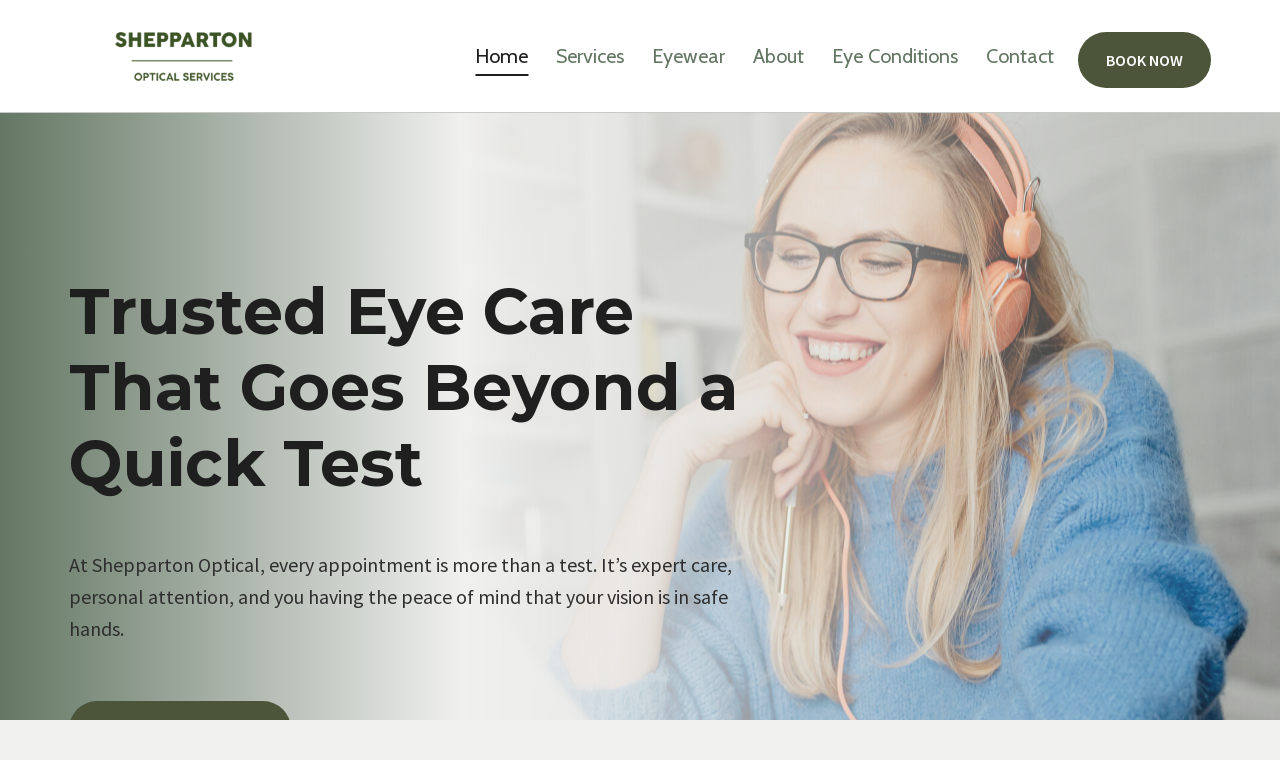

--- FILE ---
content_type: text/html; charset=UTF-8
request_url: https://sheppartonoptical.com.au/
body_size: 23725
content:
<!doctype html>
<html lang="en-AU" class="no-js" itemtype="https://schema.org/WebPage" itemscope>
<head>
	<meta charset="UTF-8">
	<meta name="viewport" content="width=device-width, initial-scale=1, minimum-scale=1">
	<meta name='robots' content='index, follow, max-image-preview:large, max-snippet:-1, max-video-preview:-1' />

	<!-- This site is optimized with the Yoast SEO plugin v26.5 - https://yoast.com/wordpress/plugins/seo/ -->
	<title>Optometrist Shepparton | Shepparton Optical Services</title>
	<meta name="description" content="Trusted optometrist in Shepparton &amp; Goulburn Valleys. Comprehensive eye exams, personalised care, glasses &amp; contact lenses." />
	<link rel="canonical" href="https://sheppartonoptical.com.au/" />
	<meta property="og:locale" content="en_US" />
	<meta property="og:type" content="website" />
	<meta property="og:title" content="Optometrist Shepparton | Shepparton Optical Services" />
	<meta property="og:description" content="Trusted optometrist in Shepparton &amp; Goulburn Valleys. Comprehensive eye exams, personalised care, glasses &amp; contact lenses." />
	<meta property="og:url" content="https://sheppartonoptical.com.au/" />
	<meta property="og:site_name" content="Shepparton Optical" />
	<meta property="article:modified_time" content="2025-09-23T07:51:34+00:00" />
	<meta property="og:image" content="https://sheppartonoptical.com.au/wp-content/uploads/2025/08/a-young-girl-sits-for-an-eye.jpeg" />
	<meta property="og:image:width" content="2048" />
	<meta property="og:image:height" content="1367" />
	<meta property="og:image:type" content="image/jpeg" />
	<meta name="twitter:card" content="summary_large_image" />
	<script type="application/ld+json" class="yoast-schema-graph">{"@context":"https://schema.org","@graph":[{"@type":"WebPage","@id":"https://sheppartonoptical.com.au/","url":"https://sheppartonoptical.com.au/","name":"Optometrist Shepparton | Shepparton Optical Services","isPartOf":{"@id":"https://sheppartonoptical.com.au/#website"},"about":{"@id":"https://sheppartonoptical.com.au/#organization"},"primaryImageOfPage":{"@id":"https://sheppartonoptical.com.au/#primaryimage"},"image":{"@id":"https://sheppartonoptical.com.au/#primaryimage"},"thumbnailUrl":"https://sheppartonoptical.com.au/wp-content/uploads/2025/08/a-young-girl-sits-for-an-eye.jpeg","datePublished":"2025-08-29T06:21:35+00:00","dateModified":"2025-09-23T07:51:34+00:00","description":"Trusted optometrist in Shepparton & Goulburn Valleys. Comprehensive eye exams, personalised care, glasses & contact lenses.","breadcrumb":{"@id":"https://sheppartonoptical.com.au/#breadcrumb"},"inLanguage":"en-AU","potentialAction":[{"@type":"ReadAction","target":["https://sheppartonoptical.com.au/"]}]},{"@type":"ImageObject","inLanguage":"en-AU","@id":"https://sheppartonoptical.com.au/#primaryimage","url":"https://sheppartonoptical.com.au/wp-content/uploads/2025/08/a-young-girl-sits-for-an-eye.jpeg","contentUrl":"https://sheppartonoptical.com.au/wp-content/uploads/2025/08/a-young-girl-sits-for-an-eye.jpeg","width":2048,"height":1367,"caption":"A young girl sits for an eye exam with an optometrist using digital equipment."},{"@type":"BreadcrumbList","@id":"https://sheppartonoptical.com.au/#breadcrumb","itemListElement":[{"@type":"ListItem","position":1,"name":"Home"}]},{"@type":"WebSite","@id":"https://sheppartonoptical.com.au/#website","url":"https://sheppartonoptical.com.au/","name":"Shepparton Optical","description":"See Clearly With Healthy Eyes","publisher":{"@id":"https://sheppartonoptical.com.au/#organization"},"potentialAction":[{"@type":"SearchAction","target":{"@type":"EntryPoint","urlTemplate":"https://sheppartonoptical.com.au/?s={search_term_string}"},"query-input":{"@type":"PropertyValueSpecification","valueRequired":true,"valueName":"search_term_string"}}],"inLanguage":"en-AU"},{"@type":"Organization","@id":"https://sheppartonoptical.com.au/#organization","name":"Shepparton Optical","url":"https://sheppartonoptical.com.au/","logo":{"@type":"ImageObject","inLanguage":"en-AU","@id":"https://sheppartonoptical.com.au/#/schema/logo/image/","url":"https://sheppartonoptical.com.au/wp-content/uploads/2025/09/Shepparton-Optical-Services-Logo-200-x-80-px.png","contentUrl":"https://sheppartonoptical.com.au/wp-content/uploads/2025/09/Shepparton-Optical-Services-Logo-200-x-80-px.png","width":200,"height":80,"caption":"Shepparton Optical"},"image":{"@id":"https://sheppartonoptical.com.au/#/schema/logo/image/"}}]}</script>
	<!-- / Yoast SEO plugin. -->


<link rel='dns-prefetch' href='//www.myhealth1st.com.au' />
<link rel="alternate" type="application/rss+xml" title="Shepparton Optical &raquo; Feed" href="https://sheppartonoptical.com.au/feed/" />
<link rel="alternate" type="application/rss+xml" title="Shepparton Optical &raquo; Comments Feed" href="https://sheppartonoptical.com.au/comments/feed/" />
			<script>document.documentElement.classList.remove( 'no-js' );</script>
			<link rel="alternate" title="oEmbed (JSON)" type="application/json+oembed" href="https://sheppartonoptical.com.au/wp-json/oembed/1.0/embed?url=https%3A%2F%2Fsheppartonoptical.com.au%2F" />
<link rel="alternate" title="oEmbed (XML)" type="text/xml+oembed" href="https://sheppartonoptical.com.au/wp-json/oembed/1.0/embed?url=https%3A%2F%2Fsheppartonoptical.com.au%2F&#038;format=xml" />
<style id='wp-img-auto-sizes-contain-inline-css'>
img:is([sizes=auto i],[sizes^="auto," i]){contain-intrinsic-size:3000px 1500px}
/*# sourceURL=wp-img-auto-sizes-contain-inline-css */
</style>
<style id='wp-emoji-styles-inline-css'>

	img.wp-smiley, img.emoji {
		display: inline !important;
		border: none !important;
		box-shadow: none !important;
		height: 1em !important;
		width: 1em !important;
		margin: 0 0.07em !important;
		vertical-align: -0.1em !important;
		background: none !important;
		padding: 0 !important;
	}
/*# sourceURL=wp-emoji-styles-inline-css */
</style>
<style id='wp-block-library-inline-css'>
:root{--wp-block-synced-color:#7a00df;--wp-block-synced-color--rgb:122,0,223;--wp-bound-block-color:var(--wp-block-synced-color);--wp-editor-canvas-background:#ddd;--wp-admin-theme-color:#007cba;--wp-admin-theme-color--rgb:0,124,186;--wp-admin-theme-color-darker-10:#006ba1;--wp-admin-theme-color-darker-10--rgb:0,107,160.5;--wp-admin-theme-color-darker-20:#005a87;--wp-admin-theme-color-darker-20--rgb:0,90,135;--wp-admin-border-width-focus:2px}@media (min-resolution:192dpi){:root{--wp-admin-border-width-focus:1.5px}}.wp-element-button{cursor:pointer}:root .has-very-light-gray-background-color{background-color:#eee}:root .has-very-dark-gray-background-color{background-color:#313131}:root .has-very-light-gray-color{color:#eee}:root .has-very-dark-gray-color{color:#313131}:root .has-vivid-green-cyan-to-vivid-cyan-blue-gradient-background{background:linear-gradient(135deg,#00d084,#0693e3)}:root .has-purple-crush-gradient-background{background:linear-gradient(135deg,#34e2e4,#4721fb 50%,#ab1dfe)}:root .has-hazy-dawn-gradient-background{background:linear-gradient(135deg,#faaca8,#dad0ec)}:root .has-subdued-olive-gradient-background{background:linear-gradient(135deg,#fafae1,#67a671)}:root .has-atomic-cream-gradient-background{background:linear-gradient(135deg,#fdd79a,#004a59)}:root .has-nightshade-gradient-background{background:linear-gradient(135deg,#330968,#31cdcf)}:root .has-midnight-gradient-background{background:linear-gradient(135deg,#020381,#2874fc)}:root{--wp--preset--font-size--normal:16px;--wp--preset--font-size--huge:42px}.has-regular-font-size{font-size:1em}.has-larger-font-size{font-size:2.625em}.has-normal-font-size{font-size:var(--wp--preset--font-size--normal)}.has-huge-font-size{font-size:var(--wp--preset--font-size--huge)}.has-text-align-center{text-align:center}.has-text-align-left{text-align:left}.has-text-align-right{text-align:right}.has-fit-text{white-space:nowrap!important}#end-resizable-editor-section{display:none}.aligncenter{clear:both}.items-justified-left{justify-content:flex-start}.items-justified-center{justify-content:center}.items-justified-right{justify-content:flex-end}.items-justified-space-between{justify-content:space-between}.screen-reader-text{border:0;clip-path:inset(50%);height:1px;margin:-1px;overflow:hidden;padding:0;position:absolute;width:1px;word-wrap:normal!important}.screen-reader-text:focus{background-color:#ddd;clip-path:none;color:#444;display:block;font-size:1em;height:auto;left:5px;line-height:normal;padding:15px 23px 14px;text-decoration:none;top:5px;width:auto;z-index:100000}html :where(.has-border-color){border-style:solid}html :where([style*=border-top-color]){border-top-style:solid}html :where([style*=border-right-color]){border-right-style:solid}html :where([style*=border-bottom-color]){border-bottom-style:solid}html :where([style*=border-left-color]){border-left-style:solid}html :where([style*=border-width]){border-style:solid}html :where([style*=border-top-width]){border-top-style:solid}html :where([style*=border-right-width]){border-right-style:solid}html :where([style*=border-bottom-width]){border-bottom-style:solid}html :where([style*=border-left-width]){border-left-style:solid}html :where(img[class*=wp-image-]){height:auto;max-width:100%}:where(figure){margin:0 0 1em}html :where(.is-position-sticky){--wp-admin--admin-bar--position-offset:var(--wp-admin--admin-bar--height,0px)}@media screen and (max-width:600px){html :where(.is-position-sticky){--wp-admin--admin-bar--position-offset:0px}}

/*# sourceURL=wp-block-library-inline-css */
</style><style id='wp-block-list-inline-css'>
ol,ul{box-sizing:border-box}:root :where(.wp-block-list.has-background){padding:1.25em 2.375em}
/*# sourceURL=https://sheppartonoptical.com.au/wp-includes/blocks/list/style.min.css */
</style>
<style id='wp-block-group-inline-css'>
.wp-block-group{box-sizing:border-box}:where(.wp-block-group.wp-block-group-is-layout-constrained){position:relative}
/*# sourceURL=https://sheppartonoptical.com.au/wp-includes/blocks/group/style.min.css */
</style>
<style id='wp-block-paragraph-inline-css'>
.is-small-text{font-size:.875em}.is-regular-text{font-size:1em}.is-large-text{font-size:2.25em}.is-larger-text{font-size:3em}.has-drop-cap:not(:focus):first-letter{float:left;font-size:8.4em;font-style:normal;font-weight:100;line-height:.68;margin:.05em .1em 0 0;text-transform:uppercase}body.rtl .has-drop-cap:not(:focus):first-letter{float:none;margin-left:.1em}p.has-drop-cap.has-background{overflow:hidden}:root :where(p.has-background){padding:1.25em 2.375em}:where(p.has-text-color:not(.has-link-color)) a{color:inherit}p.has-text-align-left[style*="writing-mode:vertical-lr"],p.has-text-align-right[style*="writing-mode:vertical-rl"]{rotate:180deg}
/*# sourceURL=https://sheppartonoptical.com.au/wp-includes/blocks/paragraph/style.min.css */
</style>
<style id='global-styles-inline-css'>
:root{--wp--preset--aspect-ratio--square: 1;--wp--preset--aspect-ratio--4-3: 4/3;--wp--preset--aspect-ratio--3-4: 3/4;--wp--preset--aspect-ratio--3-2: 3/2;--wp--preset--aspect-ratio--2-3: 2/3;--wp--preset--aspect-ratio--16-9: 16/9;--wp--preset--aspect-ratio--9-16: 9/16;--wp--preset--color--black: #000000;--wp--preset--color--cyan-bluish-gray: #abb8c3;--wp--preset--color--white: #ffffff;--wp--preset--color--pale-pink: #f78da7;--wp--preset--color--vivid-red: #cf2e2e;--wp--preset--color--luminous-vivid-orange: #ff6900;--wp--preset--color--luminous-vivid-amber: #fcb900;--wp--preset--color--light-green-cyan: #7bdcb5;--wp--preset--color--vivid-green-cyan: #00d084;--wp--preset--color--pale-cyan-blue: #8ed1fc;--wp--preset--color--vivid-cyan-blue: #0693e3;--wp--preset--color--vivid-purple: #9b51e0;--wp--preset--color--theme-palette-1: var(--global-palette1);--wp--preset--color--theme-palette-2: var(--global-palette2);--wp--preset--color--theme-palette-3: var(--global-palette3);--wp--preset--color--theme-palette-4: var(--global-palette4);--wp--preset--color--theme-palette-5: var(--global-palette5);--wp--preset--color--theme-palette-6: var(--global-palette6);--wp--preset--color--theme-palette-7: var(--global-palette7);--wp--preset--color--theme-palette-8: var(--global-palette8);--wp--preset--color--theme-palette-9: var(--global-palette9);--wp--preset--color--theme-palette-10: var(--global-palette10);--wp--preset--color--theme-palette-11: var(--global-palette11);--wp--preset--color--theme-palette-12: var(--global-palette12);--wp--preset--color--theme-palette-13: var(--global-palette13);--wp--preset--color--theme-palette-14: var(--global-palette14);--wp--preset--color--theme-palette-15: var(--global-palette15);--wp--preset--gradient--vivid-cyan-blue-to-vivid-purple: linear-gradient(135deg,rgb(6,147,227) 0%,rgb(155,81,224) 100%);--wp--preset--gradient--light-green-cyan-to-vivid-green-cyan: linear-gradient(135deg,rgb(122,220,180) 0%,rgb(0,208,130) 100%);--wp--preset--gradient--luminous-vivid-amber-to-luminous-vivid-orange: linear-gradient(135deg,rgb(252,185,0) 0%,rgb(255,105,0) 100%);--wp--preset--gradient--luminous-vivid-orange-to-vivid-red: linear-gradient(135deg,rgb(255,105,0) 0%,rgb(207,46,46) 100%);--wp--preset--gradient--very-light-gray-to-cyan-bluish-gray: linear-gradient(135deg,rgb(238,238,238) 0%,rgb(169,184,195) 100%);--wp--preset--gradient--cool-to-warm-spectrum: linear-gradient(135deg,rgb(74,234,220) 0%,rgb(151,120,209) 20%,rgb(207,42,186) 40%,rgb(238,44,130) 60%,rgb(251,105,98) 80%,rgb(254,248,76) 100%);--wp--preset--gradient--blush-light-purple: linear-gradient(135deg,rgb(255,206,236) 0%,rgb(152,150,240) 100%);--wp--preset--gradient--blush-bordeaux: linear-gradient(135deg,rgb(254,205,165) 0%,rgb(254,45,45) 50%,rgb(107,0,62) 100%);--wp--preset--gradient--luminous-dusk: linear-gradient(135deg,rgb(255,203,112) 0%,rgb(199,81,192) 50%,rgb(65,88,208) 100%);--wp--preset--gradient--pale-ocean: linear-gradient(135deg,rgb(255,245,203) 0%,rgb(182,227,212) 50%,rgb(51,167,181) 100%);--wp--preset--gradient--electric-grass: linear-gradient(135deg,rgb(202,248,128) 0%,rgb(113,206,126) 100%);--wp--preset--gradient--midnight: linear-gradient(135deg,rgb(2,3,129) 0%,rgb(40,116,252) 100%);--wp--preset--font-size--small: var(--global-font-size-small);--wp--preset--font-size--medium: var(--global-font-size-medium);--wp--preset--font-size--large: var(--global-font-size-large);--wp--preset--font-size--x-large: 42px;--wp--preset--font-size--larger: var(--global-font-size-larger);--wp--preset--font-size--xxlarge: var(--global-font-size-xxlarge);--wp--preset--spacing--20: 0.44rem;--wp--preset--spacing--30: 0.67rem;--wp--preset--spacing--40: 1rem;--wp--preset--spacing--50: 1.5rem;--wp--preset--spacing--60: 2.25rem;--wp--preset--spacing--70: 3.38rem;--wp--preset--spacing--80: 5.06rem;--wp--preset--shadow--natural: 6px 6px 9px rgba(0, 0, 0, 0.2);--wp--preset--shadow--deep: 12px 12px 50px rgba(0, 0, 0, 0.4);--wp--preset--shadow--sharp: 6px 6px 0px rgba(0, 0, 0, 0.2);--wp--preset--shadow--outlined: 6px 6px 0px -3px rgb(255, 255, 255), 6px 6px rgb(0, 0, 0);--wp--preset--shadow--crisp: 6px 6px 0px rgb(0, 0, 0);}:where(.is-layout-flex){gap: 0.5em;}:where(.is-layout-grid){gap: 0.5em;}body .is-layout-flex{display: flex;}.is-layout-flex{flex-wrap: wrap;align-items: center;}.is-layout-flex > :is(*, div){margin: 0;}body .is-layout-grid{display: grid;}.is-layout-grid > :is(*, div){margin: 0;}:where(.wp-block-columns.is-layout-flex){gap: 2em;}:where(.wp-block-columns.is-layout-grid){gap: 2em;}:where(.wp-block-post-template.is-layout-flex){gap: 1.25em;}:where(.wp-block-post-template.is-layout-grid){gap: 1.25em;}.has-black-color{color: var(--wp--preset--color--black) !important;}.has-cyan-bluish-gray-color{color: var(--wp--preset--color--cyan-bluish-gray) !important;}.has-white-color{color: var(--wp--preset--color--white) !important;}.has-pale-pink-color{color: var(--wp--preset--color--pale-pink) !important;}.has-vivid-red-color{color: var(--wp--preset--color--vivid-red) !important;}.has-luminous-vivid-orange-color{color: var(--wp--preset--color--luminous-vivid-orange) !important;}.has-luminous-vivid-amber-color{color: var(--wp--preset--color--luminous-vivid-amber) !important;}.has-light-green-cyan-color{color: var(--wp--preset--color--light-green-cyan) !important;}.has-vivid-green-cyan-color{color: var(--wp--preset--color--vivid-green-cyan) !important;}.has-pale-cyan-blue-color{color: var(--wp--preset--color--pale-cyan-blue) !important;}.has-vivid-cyan-blue-color{color: var(--wp--preset--color--vivid-cyan-blue) !important;}.has-vivid-purple-color{color: var(--wp--preset--color--vivid-purple) !important;}.has-black-background-color{background-color: var(--wp--preset--color--black) !important;}.has-cyan-bluish-gray-background-color{background-color: var(--wp--preset--color--cyan-bluish-gray) !important;}.has-white-background-color{background-color: var(--wp--preset--color--white) !important;}.has-pale-pink-background-color{background-color: var(--wp--preset--color--pale-pink) !important;}.has-vivid-red-background-color{background-color: var(--wp--preset--color--vivid-red) !important;}.has-luminous-vivid-orange-background-color{background-color: var(--wp--preset--color--luminous-vivid-orange) !important;}.has-luminous-vivid-amber-background-color{background-color: var(--wp--preset--color--luminous-vivid-amber) !important;}.has-light-green-cyan-background-color{background-color: var(--wp--preset--color--light-green-cyan) !important;}.has-vivid-green-cyan-background-color{background-color: var(--wp--preset--color--vivid-green-cyan) !important;}.has-pale-cyan-blue-background-color{background-color: var(--wp--preset--color--pale-cyan-blue) !important;}.has-vivid-cyan-blue-background-color{background-color: var(--wp--preset--color--vivid-cyan-blue) !important;}.has-vivid-purple-background-color{background-color: var(--wp--preset--color--vivid-purple) !important;}.has-black-border-color{border-color: var(--wp--preset--color--black) !important;}.has-cyan-bluish-gray-border-color{border-color: var(--wp--preset--color--cyan-bluish-gray) !important;}.has-white-border-color{border-color: var(--wp--preset--color--white) !important;}.has-pale-pink-border-color{border-color: var(--wp--preset--color--pale-pink) !important;}.has-vivid-red-border-color{border-color: var(--wp--preset--color--vivid-red) !important;}.has-luminous-vivid-orange-border-color{border-color: var(--wp--preset--color--luminous-vivid-orange) !important;}.has-luminous-vivid-amber-border-color{border-color: var(--wp--preset--color--luminous-vivid-amber) !important;}.has-light-green-cyan-border-color{border-color: var(--wp--preset--color--light-green-cyan) !important;}.has-vivid-green-cyan-border-color{border-color: var(--wp--preset--color--vivid-green-cyan) !important;}.has-pale-cyan-blue-border-color{border-color: var(--wp--preset--color--pale-cyan-blue) !important;}.has-vivid-cyan-blue-border-color{border-color: var(--wp--preset--color--vivid-cyan-blue) !important;}.has-vivid-purple-border-color{border-color: var(--wp--preset--color--vivid-purple) !important;}.has-vivid-cyan-blue-to-vivid-purple-gradient-background{background: var(--wp--preset--gradient--vivid-cyan-blue-to-vivid-purple) !important;}.has-light-green-cyan-to-vivid-green-cyan-gradient-background{background: var(--wp--preset--gradient--light-green-cyan-to-vivid-green-cyan) !important;}.has-luminous-vivid-amber-to-luminous-vivid-orange-gradient-background{background: var(--wp--preset--gradient--luminous-vivid-amber-to-luminous-vivid-orange) !important;}.has-luminous-vivid-orange-to-vivid-red-gradient-background{background: var(--wp--preset--gradient--luminous-vivid-orange-to-vivid-red) !important;}.has-very-light-gray-to-cyan-bluish-gray-gradient-background{background: var(--wp--preset--gradient--very-light-gray-to-cyan-bluish-gray) !important;}.has-cool-to-warm-spectrum-gradient-background{background: var(--wp--preset--gradient--cool-to-warm-spectrum) !important;}.has-blush-light-purple-gradient-background{background: var(--wp--preset--gradient--blush-light-purple) !important;}.has-blush-bordeaux-gradient-background{background: var(--wp--preset--gradient--blush-bordeaux) !important;}.has-luminous-dusk-gradient-background{background: var(--wp--preset--gradient--luminous-dusk) !important;}.has-pale-ocean-gradient-background{background: var(--wp--preset--gradient--pale-ocean) !important;}.has-electric-grass-gradient-background{background: var(--wp--preset--gradient--electric-grass) !important;}.has-midnight-gradient-background{background: var(--wp--preset--gradient--midnight) !important;}.has-small-font-size{font-size: var(--wp--preset--font-size--small) !important;}.has-medium-font-size{font-size: var(--wp--preset--font-size--medium) !important;}.has-large-font-size{font-size: var(--wp--preset--font-size--large) !important;}.has-x-large-font-size{font-size: var(--wp--preset--font-size--x-large) !important;}
/*# sourceURL=global-styles-inline-css */
</style>

<style id='classic-theme-styles-inline-css'>
/*! This file is auto-generated */
.wp-block-button__link{color:#fff;background-color:#32373c;border-radius:9999px;box-shadow:none;text-decoration:none;padding:calc(.667em + 2px) calc(1.333em + 2px);font-size:1.125em}.wp-block-file__button{background:#32373c;color:#fff;text-decoration:none}
/*# sourceURL=/wp-includes/css/classic-themes.min.css */
</style>
<link rel='stylesheet' id='kadence-global-css' href='https://sheppartonoptical.com.au/wp-content/themes/kadence/assets/css/global.min.css?ver=1.4.2' media='all' />
<style id='kadence-global-inline-css'>
/* Kadence Base CSS */
:root{--global-palette1:#4c5539;--global-palette2:#313625;--global-palette3:#1f1f1f;--global-palette4:#2e2e2e;--global-palette5:#647764;--global-palette6:#84987f;--global-palette7:#c8cac6;--global-palette8:#f0f0ef;--global-palette9:#ffffff;--global-palette10:oklch(from var(--global-palette1) calc(l + 0.10 * (1 - l)) calc(c * 1.00) calc(h + 180) / 100%);--global-palette11:#13612e;--global-palette12:#1159af;--global-palette13:#b82105;--global-palette14:#f7630c;--global-palette15:#f5a524;--global-palette9rgb:255, 255, 255;--global-palette-highlight:var(--global-palette1);--global-palette-highlight-alt:var(--global-palette2);--global-palette-highlight-alt2:var(--global-palette9);--global-palette-btn-bg:var(--global-palette1);--global-palette-btn-bg-hover:var(--global-palette4);--global-palette-btn:#ffffff;--global-palette-btn-hover:#ffffff;--global-palette-btn-sec-bg:var(--global-palette7);--global-palette-btn-sec-bg-hover:var(--global-palette2);--global-palette-btn-sec:var(--global-palette3);--global-palette-btn-sec-hover:var(--global-palette9);--global-body-font-family:'Source Sans Pro', var(--global-fallback-font);--global-heading-font-family:Montserrat, var(--global-fallback-font);--global-primary-nav-font-family:Cabin, var(--global-fallback-font);--global-fallback-font:sans-serif;--global-display-fallback-font:sans-serif;--global-content-width:1190px;--global-content-wide-width:calc(1190px + 230px);--global-content-narrow-width:842px;--global-content-edge-padding:1.5rem;--global-content-boxed-padding:2rem;--global-calc-content-width:calc(1190px - var(--global-content-edge-padding) - var(--global-content-edge-padding) );--wp--style--global--content-size:var(--global-calc-content-width);}.wp-site-blocks{--global-vw:calc( 100vw - ( 0.5 * var(--scrollbar-offset)));}body{background:var(--global-palette8);}body, input, select, optgroup, textarea{font-style:normal;font-weight:normal;font-size:20px;line-height:32px;letter-spacing:0px;font-family:var(--global-body-font-family);color:var(--global-palette3);}.content-bg, body.content-style-unboxed .site{background:var(--global-palette9);}h1,h2,h3,h4,h5,h6{font-family:var(--global-heading-font-family);}h1{font-style:normal;font-weight:700;font-size:52px;line-height:1.3;letter-spacing:0em;color:var(--global-palette1);}h2{font-style:normal;font-weight:600;font-size:34px;line-height:1.5;letter-spacing:0em;color:var(--global-palette1);}h3{font-style:normal;font-weight:600;font-size:30px;line-height:1.5;color:var(--global-palette1);}h4{font-style:normal;font-weight:600;font-size:24px;line-height:1.5;letter-spacing:0em;color:var(--global-palette1);}h5{font-style:normal;font-weight:600;font-size:20px;line-height:1.5;letter-spacing:0em;color:var(--global-palette1);}h6{font-style:normal;font-weight:600;font-size:20px;line-height:1.5;letter-spacing:2px;text-transform:uppercase;color:var(--global-palette1);}.entry-hero .kadence-breadcrumbs{max-width:1190px;}.site-container, .site-header-row-layout-contained, .site-footer-row-layout-contained, .entry-hero-layout-contained, .comments-area, .alignfull > .wp-block-cover__inner-container, .alignwide > .wp-block-cover__inner-container{max-width:var(--global-content-width);}.content-width-narrow .content-container.site-container, .content-width-narrow .hero-container.site-container{max-width:var(--global-content-narrow-width);}@media all and (min-width: 1420px){.wp-site-blocks .content-container  .alignwide{margin-left:-115px;margin-right:-115px;width:unset;max-width:unset;}}@media all and (min-width: 1102px){.content-width-narrow .wp-site-blocks .content-container .alignwide{margin-left:-130px;margin-right:-130px;width:unset;max-width:unset;}}.content-style-boxed .wp-site-blocks .entry-content .alignwide{margin-left:calc( -1 * var( --global-content-boxed-padding ) );margin-right:calc( -1 * var( --global-content-boxed-padding ) );}.content-area{margin-top:5rem;margin-bottom:5rem;}@media all and (max-width: 1024px){.content-area{margin-top:3rem;margin-bottom:3rem;}}@media all and (max-width: 767px){.content-area{margin-top:2rem;margin-bottom:2rem;}}@media all and (max-width: 1024px){:root{--global-content-boxed-padding:2rem;}}@media all and (max-width: 767px){:root{--global-content-boxed-padding:1.5rem;}}.entry-content-wrap{padding:2rem;}@media all and (max-width: 1024px){.entry-content-wrap{padding:2rem;}}@media all and (max-width: 767px){.entry-content-wrap{padding:1.5rem;}}.entry.single-entry{box-shadow:0px 15px 15px -10px rgba(0,0,0,0.05);}.entry.loop-entry{box-shadow:0px 15px 15px -10px rgba(0,0,0,0.05);}.loop-entry .entry-content-wrap{padding:2rem;}@media all and (max-width: 1024px){.loop-entry .entry-content-wrap{padding:2rem;}}@media all and (max-width: 767px){.loop-entry .entry-content-wrap{padding:1.5rem;}}button, .button, .wp-block-button__link, input[type="button"], input[type="reset"], input[type="submit"], .fl-button, .elementor-button-wrapper .elementor-button, .wc-block-components-checkout-place-order-button, .wc-block-cart__submit{font-style:normal;font-size:14px;text-transform:uppercase;border-radius:3px;padding:19px 32px 19px 32px;box-shadow:0px 0px 0px -7px rgba(0,0,0,0);}.wp-block-button.is-style-outline .wp-block-button__link{padding:19px 32px 19px 32px;}button:hover, button:focus, button:active, .button:hover, .button:focus, .button:active, .wp-block-button__link:hover, .wp-block-button__link:focus, .wp-block-button__link:active, input[type="button"]:hover, input[type="button"]:focus, input[type="button"]:active, input[type="reset"]:hover, input[type="reset"]:focus, input[type="reset"]:active, input[type="submit"]:hover, input[type="submit"]:focus, input[type="submit"]:active, .elementor-button-wrapper .elementor-button:hover, .elementor-button-wrapper .elementor-button:focus, .elementor-button-wrapper .elementor-button:active, .wc-block-cart__submit:hover{box-shadow:0px 15px 25px -7px rgba(0,0,0,0.1);}.kb-button.kb-btn-global-outline.kb-btn-global-inherit{padding-top:calc(19px - 2px);padding-right:calc(32px - 2px);padding-bottom:calc(19px - 2px);padding-left:calc(32px - 2px);}button.button-style-secondary, .button.button-style-secondary, .wp-block-button__link.button-style-secondary, input[type="button"].button-style-secondary, input[type="reset"].button-style-secondary, input[type="submit"].button-style-secondary, .fl-button.button-style-secondary, .elementor-button-wrapper .elementor-button.button-style-secondary, .wc-block-components-checkout-place-order-button.button-style-secondary, .wc-block-cart__submit.button-style-secondary{font-style:normal;font-size:14px;text-transform:uppercase;}@media all and (min-width: 1025px){.transparent-header .entry-hero .entry-hero-container-inner{padding-top:80px;}}@media all and (max-width: 1024px){.mobile-transparent-header .entry-hero .entry-hero-container-inner{padding-top:80px;}}@media all and (max-width: 767px){.mobile-transparent-header .entry-hero .entry-hero-container-inner{padding-top:80px;}}#kt-scroll-up-reader, #kt-scroll-up{border-radius:0px 0px 0px 0px;color:#ffffff;background:var(--global-palette1);bottom:30px;font-size:1.2em;padding:0.4em 0.4em 0.4em 0.4em;}#kt-scroll-up-reader.scroll-up-side-right, #kt-scroll-up.scroll-up-side-right{right:30px;}#kt-scroll-up-reader.scroll-up-side-left, #kt-scroll-up.scroll-up-side-left{left:30px;}@media all and (hover: hover){#kt-scroll-up-reader:hover, #kt-scroll-up:hover{background:var(--global-palette2);}}.page-hero-section .entry-hero-container-inner{background:var(--global-palette8);}.entry-hero.page-hero-section .entry-header{min-height:200px;}
/* Kadence Header CSS */
@media all and (max-width: 1024px){.mobile-transparent-header #masthead{position:absolute;left:0px;right:0px;z-index:100;}.kadence-scrollbar-fixer.mobile-transparent-header #masthead{right:var(--scrollbar-offset,0);}.mobile-transparent-header #masthead, .mobile-transparent-header .site-top-header-wrap .site-header-row-container-inner, .mobile-transparent-header .site-main-header-wrap .site-header-row-container-inner, .mobile-transparent-header .site-bottom-header-wrap .site-header-row-container-inner{background:transparent;}.site-header-row-tablet-layout-fullwidth, .site-header-row-tablet-layout-standard{padding:0px;}}@media all and (min-width: 1025px){.transparent-header #masthead{position:absolute;left:0px;right:0px;z-index:100;}.transparent-header.kadence-scrollbar-fixer #masthead{right:var(--scrollbar-offset,0);}.transparent-header #masthead, .transparent-header .site-top-header-wrap .site-header-row-container-inner, .transparent-header .site-main-header-wrap .site-header-row-container-inner, .transparent-header .site-bottom-header-wrap .site-header-row-container-inner{background:transparent;}}.site-branding a.brand img{max-width:150px;}.site-branding a.brand img.svg-logo-image{width:150px;}.site-branding{padding:0px 40px 0px 40px;}@media all and (max-width: 1024px){.site-branding{padding:0px 0px 0px 0px;}}#masthead, #masthead .kadence-sticky-header.item-is-fixed:not(.item-at-start):not(.site-header-row-container):not(.site-main-header-wrap), #masthead .kadence-sticky-header.item-is-fixed:not(.item-at-start) > .site-header-row-container-inner{background:var(--global-palette9);}.site-main-header-wrap .site-header-row-container-inner{border-bottom:1px solid var(--global-palette7);}.site-main-header-inner-wrap{min-height:80px;}#masthead .kadence-sticky-header.item-is-fixed:not(.item-at-start):not(.site-header-row-container):not(.item-hidden-above):not(.site-main-header-wrap), #masthead .kadence-sticky-header.item-is-fixed:not(.item-at-start):not(.item-hidden-above) > .site-header-row-container-inner{background:rgba(255,255,255,0.85);}.site-main-header-wrap.site-header-row-container.site-header-focus-item.site-header-row-layout-standard.kadence-sticky-header.item-is-fixed.item-is-stuck, .site-header-upper-inner-wrap.kadence-sticky-header.item-is-fixed.item-is-stuck, .site-header-inner-wrap.kadence-sticky-header.item-is-fixed.item-is-stuck, .site-top-header-wrap.site-header-row-container.site-header-focus-item.site-header-row-layout-standard.kadence-sticky-header.item-is-fixed.item-is-stuck, .site-bottom-header-wrap.site-header-row-container.site-header-focus-item.site-header-row-layout-standard.kadence-sticky-header.item-is-fixed.item-is-stuck{box-shadow:0px 0px 0px 0px rgba(0,0,0,0);}.header-navigation[class*="header-navigation-style-underline"] .header-menu-container.primary-menu-container>ul>li>a:after{width:calc( 100% - 1.4em);}.main-navigation .primary-menu-container > ul > li.menu-item > a{padding-left:calc(1.4em / 2);padding-right:calc(1.4em / 2);padding-top:0.2em;padding-bottom:0.2em;color:var(--global-palette5);}.main-navigation .primary-menu-container > ul > li.menu-item .dropdown-nav-special-toggle{right:calc(1.4em / 2);}.main-navigation .primary-menu-container > ul li.menu-item > a{font-style:normal;font-weight:normal;font-size:20px;font-family:var(--global-primary-nav-font-family);}.main-navigation .primary-menu-container > ul > li.menu-item > a:hover{color:var(--global-palette-highlight);}.main-navigation .primary-menu-container > ul > li.menu-item.current-menu-item > a{color:var(--global-palette3);}.header-navigation .header-menu-container ul ul.sub-menu, .header-navigation .header-menu-container ul ul.submenu{background:var(--global-palette9);box-shadow:10px 12px 50px 0px rgba(0,0,0,0.06);}.header-navigation .header-menu-container ul ul li.menu-item, .header-menu-container ul.menu > li.kadence-menu-mega-enabled > ul > li.menu-item > a{border-bottom:1px none rgba(255,255,255,0.1);border-radius:0px 0px 0px 0px;}.header-navigation .header-menu-container ul ul li.menu-item > a{width:180px;padding-top:0.2em;padding-bottom:0.2em;color:var(--global-palette3);font-style:normal;font-size:15px;}.header-navigation .header-menu-container ul ul li.menu-item > a:hover{color:var(--global-palette2);background:var(--global-palette9);border-radius:0px 0px 0px 0px;}.header-navigation .header-menu-container ul ul li.menu-item.current-menu-item > a{color:var(--global-palette2);background:var(--global-palette9);border-radius:0px 0px 0px 0px;}.mobile-toggle-open-container .menu-toggle-open, .mobile-toggle-open-container .menu-toggle-open:focus{color:var(--global-palette5);padding:0.4em 0.6em 0.4em 0.6em;font-size:14px;}.mobile-toggle-open-container .menu-toggle-open.menu-toggle-style-bordered{border:1px solid currentColor;}.mobile-toggle-open-container .menu-toggle-open .menu-toggle-icon{font-size:20px;}.mobile-toggle-open-container .menu-toggle-open:hover, .mobile-toggle-open-container .menu-toggle-open:focus-visible{color:var(--global-palette-highlight);}.mobile-navigation ul li{font-style:normal;font-size:17px;}.mobile-navigation ul li a{padding-top:1em;padding-bottom:1em;}.mobile-navigation ul li > a, .mobile-navigation ul li.menu-item-has-children > .drawer-nav-drop-wrap{color:#ffffff;}.mobile-navigation ul li > a:hover, .mobile-navigation ul li.menu-item-has-children > .drawer-nav-drop-wrap:hover{color:#ffffff;}.mobile-navigation ul li.current-menu-item > a, .mobile-navigation ul li.current-menu-item.menu-item-has-children > .drawer-nav-drop-wrap{color:#ffffff;}.mobile-navigation ul li.menu-item-has-children .drawer-nav-drop-wrap, .mobile-navigation ul li:not(.menu-item-has-children) a{border-bottom:1px solid rgba(255,255,255,0.1);}.mobile-navigation:not(.drawer-navigation-parent-toggle-true) ul li.menu-item-has-children .drawer-nav-drop-wrap button{border-left:1px solid rgba(255,255,255,0.1);}#mobile-drawer .drawer-header .drawer-toggle{padding:0.6em 0.15em 0.6em 0.15em;font-size:24px;}
/* Kadence Footer CSS */
#colophon{background:var(--global-palette9);}.site-middle-footer-wrap .site-footer-row-container-inner{background:var(--global-palette9);font-style:normal;color:var(--global-palette4);border-top:1px solid var(--global-palette7);}.site-middle-footer-inner-wrap{padding-top:70px;padding-bottom:70px;grid-column-gap:30px;grid-row-gap:30px;}.site-middle-footer-inner-wrap .widget{margin-bottom:30px;}.site-middle-footer-inner-wrap .widget-area .widget-title{font-style:normal;font-size:16px;color:var(--global-palette3);}.site-middle-footer-inner-wrap .site-footer-section:not(:last-child):after{right:calc(-30px / 2);}.site-bottom-footer-wrap .site-footer-row-container-inner{background:var(--global-palette9);font-style:normal;color:var(--global-palette4);border-top:1px solid var(--global-palette7);}.site-bottom-footer-inner-wrap{min-height:10px;padding-top:30px;padding-bottom:20px;grid-column-gap:30px;}.site-bottom-footer-inner-wrap .widget{margin-bottom:30px;}.site-bottom-footer-inner-wrap .widget-area .widget-title{font-style:normal;color:var(--global-palette3);}.site-bottom-footer-inner-wrap .site-footer-section:not(:last-child):after{right:calc(-30px / 2);}
/*# sourceURL=kadence-global-inline-css */
</style>
<link rel='stylesheet' id='kadence-header-css' href='https://sheppartonoptical.com.au/wp-content/themes/kadence/assets/css/header.min.css?ver=1.4.2' media='all' />
<link rel='stylesheet' id='kadence-content-css' href='https://sheppartonoptical.com.au/wp-content/themes/kadence/assets/css/content.min.css?ver=1.4.2' media='all' />
<link rel='stylesheet' id='kadence-footer-css' href='https://sheppartonoptical.com.au/wp-content/themes/kadence/assets/css/footer.min.css?ver=1.4.2' media='all' />
<link rel='stylesheet' id='kadence-blocks-rowlayout-css' href='https://sheppartonoptical.com.au/wp-content/plugins/kadence-blocks/dist/style-blocks-rowlayout.css?ver=3.5.29' media='all' />
<link rel='stylesheet' id='kadence-blocks-column-css' href='https://sheppartonoptical.com.au/wp-content/plugins/kadence-blocks/dist/style-blocks-column.css?ver=3.5.29' media='all' />
<style id='kadence-blocks-advancedheading-inline-css'>
.wp-block-kadence-advancedheading mark{background:transparent;border-style:solid;border-width:0}.wp-block-kadence-advancedheading mark.kt-highlight{color:#f76a0c;}.kb-adv-heading-icon{display: inline-flex;justify-content: center;align-items: center;} .is-layout-constrained > .kb-advanced-heading-link {display: block;}.single-content .kadence-advanced-heading-wrapper h1, .single-content .kadence-advanced-heading-wrapper h2, .single-content .kadence-advanced-heading-wrapper h3, .single-content .kadence-advanced-heading-wrapper h4, .single-content .kadence-advanced-heading-wrapper h5, .single-content .kadence-advanced-heading-wrapper h6 {margin: 1.5em 0 .5em;}.single-content .kadence-advanced-heading-wrapper+* { margin-top:0;}.kb-screen-reader-text{position:absolute;width:1px;height:1px;padding:0;margin:-1px;overflow:hidden;clip:rect(0,0,0,0);}
/*# sourceURL=kadence-blocks-advancedheading-inline-css */
</style>
<link rel='stylesheet' id='kadence-blocks-image-css' href='https://sheppartonoptical.com.au/wp-content/plugins/kadence-blocks/dist/style-blocks-image.css?ver=3.5.29' media='all' />
<link rel='stylesheet' id='kadence-blocks-infobox-css' href='https://sheppartonoptical.com.au/wp-content/plugins/kadence-blocks/dist/style-blocks-infobox.css?ver=3.5.29' media='all' />
<link rel='stylesheet' id='kadence-blocks-testimonials-css' href='https://sheppartonoptical.com.au/wp-content/plugins/kadence-blocks/dist/style-blocks-testimonials.css?ver=3.5.29' media='all' />
<style id='kadence-blocks-global-variables-inline-css'>
:root {--global-kb-font-size-sm:clamp(0.8rem, 0.73rem + 0.217vw, 0.9rem);--global-kb-font-size-md:clamp(1.1rem, 0.995rem + 0.326vw, 1.25rem);--global-kb-font-size-lg:clamp(1.75rem, 1.576rem + 0.543vw, 2rem);--global-kb-font-size-xl:clamp(2.25rem, 1.728rem + 1.63vw, 3rem);--global-kb-font-size-xxl:clamp(2.5rem, 1.456rem + 3.26vw, 4rem);--global-kb-font-size-xxxl:clamp(2.75rem, 0.489rem + 7.065vw, 6rem);}
/*# sourceURL=kadence-blocks-global-variables-inline-css */
</style>
<style id='kadence_blocks_css-inline-css'>
.kb-row-layout-id53_e0b596-98 > .kt-row-column-wrap{align-content:center;}:where(.kb-row-layout-id53_e0b596-98 > .kt-row-column-wrap) > .wp-block-kadence-column{justify-content:center;}.kb-row-layout-id53_e0b596-98 > .kt-row-column-wrap{max-width:var( --global-content-width, 1190px );padding-left:var(--global-content-edge-padding);padding-right:var(--global-content-edge-padding);padding-top:var(--global-kb-spacing-5xl, 10rem);padding-bottom:var(--global-kb-spacing-5xl, 10rem);min-height:670px;grid-template-columns:minmax(0, calc(60% - ((var(--kb-default-row-gutter, var(--global-row-gutter-md, 2rem)) * 1 )/2)))minmax(0, calc(40% - ((var(--kb-default-row-gutter, var(--global-row-gutter-md, 2rem)) * 1 )/2)));}.kb-row-layout-id53_e0b596-98{background-image:url('https://sheppartonoptical.com.au/wp-content/uploads/2025/09/smiling-woman-wearing-headphones-and-glasses-working-on-a-laptop-in-a-bright-indoor-setting.-5908494-scaled.jpg');background-size:cover;background-position:50% 26%;background-attachment:scroll;background-repeat:no-repeat;}.kb-row-layout-id53_e0b596-98 > .kt-row-layout-overlay{opacity:1;background:linear-gradient(90deg,var(--global-palette5) 0%,var(--global-palette8,#F7FAFC) 36%,rgba(247,250,252,0) 100%);}@media all and (max-width: 1024px){.kb-row-layout-id53_e0b596-98 > .kt-row-column-wrap{padding-top:var(--global-kb-spacing-3xl, 6.5rem);padding-bottom:var(--global-kb-spacing-3xl, 6.5rem);min-height:600px;grid-template-columns:minmax(0, 1fr);}}@media all and (max-width: 1024px){.kb-row-layout-id53_e0b596-98 > .kt-row-layout-overlay{opacity:0.90;background:linear-gradient(180deg,var(--global-palette8,#F7FAFC) 53%,rgba(247,250,252,0) 100%);}}@media all and (max-width: 767px){.kb-row-layout-id53_e0b596-98 > .kt-row-column-wrap{padding-top:var(--global-kb-spacing-lg, 3rem);padding-bottom:var(--global-kb-spacing-lg, 3rem);grid-template-columns:minmax(0, 1fr);}.kb-row-layout-id53_e0b596-98 > .kt-row-layout-overlay{opacity:0.90;background:linear-gradient(180deg,var(--global-palette8,#F7FAFC) 61%,rgba(247,250,252,0) 100%);}}.kadence-column53_5af26a-b0 > .kt-inside-inner-col{column-gap:var(--global-kb-gap-sm, 1rem);}.kadence-column53_5af26a-b0 > .kt-inside-inner-col{flex-direction:column;}.kadence-column53_5af26a-b0 > .kt-inside-inner-col > .aligncenter{width:100%;}@media all and (max-width: 1024px){.kadence-column53_5af26a-b0{text-align:center;}}@media all and (max-width: 1024px){.kadence-column53_5af26a-b0 > .kt-inside-inner-col{flex-direction:column;justify-content:center;}}@media all and (max-width: 767px){.kadence-column53_5af26a-b0 > .kt-inside-inner-col{flex-direction:column;justify-content:center;}}.wp-block-kadence-advancedheading.kt-adv-heading53_4a5e2e-ed, .wp-block-kadence-advancedheading.kt-adv-heading53_4a5e2e-ed[data-kb-block="kb-adv-heading53_4a5e2e-ed"]{margin-bottom:var(--global-kb-spacing-lg, 3rem);font-size:var(--global-kb-font-size-xxl, 4rem);line-height:1.2;}.wp-block-kadence-advancedheading.kt-adv-heading53_4a5e2e-ed mark.kt-highlight, .wp-block-kadence-advancedheading.kt-adv-heading53_4a5e2e-ed[data-kb-block="kb-adv-heading53_4a5e2e-ed"] mark.kt-highlight{-webkit-box-decoration-break:clone;box-decoration-break:clone;}@media all and (max-width: 1024px){.wp-block-kadence-advancedheading.kt-adv-heading53_4a5e2e-ed, .wp-block-kadence-advancedheading.kt-adv-heading53_4a5e2e-ed[data-kb-block="kb-adv-heading53_4a5e2e-ed"]{text-align:center!important;}}.wp-block-kadence-advancedheading.kt-adv-heading53_295514-97 mark.kt-highlight, .wp-block-kadence-advancedheading.kt-adv-heading53_295514-97[data-kb-block="kb-adv-heading53_295514-97"] mark.kt-highlight{-webkit-box-decoration-break:clone;box-decoration-break:clone;}@media all and (max-width: 1024px){.wp-block-kadence-advancedheading.kt-adv-heading53_295514-97, .wp-block-kadence-advancedheading.kt-adv-heading53_295514-97[data-kb-block="kb-adv-heading53_295514-97"]{text-align:center!important;}}.kb-row-layout-id53_c1357d-fa > .kt-row-column-wrap{padding-top:var( --global-kb-row-default-top, var(--global-kb-spacing-sm, 1.5rem) );padding-bottom:var( --global-kb-row-default-bottom, var(--global-kb-spacing-sm, 1.5rem) );grid-template-columns:minmax(0, 1fr);}@media all and (max-width: 767px){.kb-row-layout-id53_c1357d-fa > .kt-row-column-wrap{grid-template-columns:minmax(0, 1fr);}}.kadence-column53_eeaf84-f8 > .kt-inside-inner-col{column-gap:var(--global-kb-gap-sm, 1rem);}.kadence-column53_eeaf84-f8 > .kt-inside-inner-col{flex-direction:column;}.kadence-column53_eeaf84-f8 > .kt-inside-inner-col > .aligncenter{width:100%;}@media all and (max-width: 1024px){.kadence-column53_eeaf84-f8 > .kt-inside-inner-col{flex-direction:column;justify-content:center;}}@media all and (max-width: 767px){.kadence-column53_eeaf84-f8 > .kt-inside-inner-col{flex-direction:column;justify-content:center;}}.kadence-column53_93241f-aa > .kt-inside-inner-col{column-gap:var(--global-kb-gap-sm, 1rem);}.kadence-column53_93241f-aa > .kt-inside-inner-col{flex-direction:column;}.kadence-column53_93241f-aa > .kt-inside-inner-col > .aligncenter{width:100%;}@media all and (max-width: 1024px){.kadence-column53_93241f-aa > .kt-inside-inner-col{flex-direction:column;justify-content:center;}}@media all and (max-width: 767px){.kadence-column53_93241f-aa > .kt-inside-inner-col{flex-direction:column;justify-content:center;}}.kb-row-layout-id53_a02922-29 > .kt-row-column-wrap{align-content:center;}:where(.kb-row-layout-id53_a02922-29 > .kt-row-column-wrap) > .wp-block-kadence-column{justify-content:center;}.kb-row-layout-id53_a02922-29 > .kt-row-column-wrap{column-gap:var(--global-kb-gap-lg, 4rem);row-gap:var(--global-kb-gap-lg, 4rem);max-width:var( --global-content-width, 1190px );padding-left:var(--global-content-edge-padding);padding-right:var(--global-content-edge-padding);padding-top:var(--global-kb-spacing-xxl, 5rem);padding-bottom:var(--global-kb-spacing-xxl, 5rem);grid-template-columns:repeat(2, minmax(0, 1fr));}@media all and (max-width: 1024px){.kb-row-layout-id53_a02922-29 > .kt-row-column-wrap{row-gap:var(--global-kb-gap-md, 2rem);grid-template-columns:minmax(0, 1fr);}}@media all and (max-width: 767px){.kb-row-layout-id53_a02922-29 > .kt-row-column-wrap{grid-template-columns:minmax(0, 1fr);}}.kadence-column53_62058f-b8 > .kt-inside-inner-col{display:flex;}.kadence-column53_62058f-b8 > .kt-inside-inner-col{column-gap:var(--global-kb-gap-sm, 1rem);}.kadence-column53_62058f-b8 > .kt-inside-inner-col{flex-direction:column;justify-content:flex-start;}.kadence-column53_62058f-b8 > .kt-inside-inner-col > .aligncenter{width:100%;}.kt-row-column-wrap > .kadence-column53_62058f-b8{align-self:flex-start;}.kt-inner-column-height-full:not(.kt-has-1-columns) > .wp-block-kadence-column.kadence-column53_62058f-b8{align-self:auto;}.kt-inner-column-height-full:not(.kt-has-1-columns) > .wp-block-kadence-column.kadence-column53_62058f-b8 > .kt-inside-inner-col{flex-direction:column;justify-content:flex-start;}.kadence-column53_62058f-b8{text-align:left;}@media all and (max-width: 1024px){.kt-row-column-wrap > .kadence-column53_62058f-b8{align-self:flex-start;}}@media all and (max-width: 1024px){.kt-inner-column-height-full:not(.kt-has-1-columns) > .wp-block-kadence-column.kadence-column53_62058f-b8{align-self:auto;}}@media all and (max-width: 1024px){.kt-inner-column-height-full:not(.kt-has-1-columns) > .wp-block-kadence-column.kadence-column53_62058f-b8 > .kt-inside-inner-col{flex-direction:column;justify-content:flex-start;}}@media all and (max-width: 1024px){.kadence-column53_62058f-b8 > .kt-inside-inner-col{flex-direction:column;justify-content:flex-start;}}@media all and (max-width: 767px){.kt-row-column-wrap > .kadence-column53_62058f-b8{align-self:flex-start;}.kt-inner-column-height-full:not(.kt-has-1-columns) > .wp-block-kadence-column.kadence-column53_62058f-b8{align-self:auto;}.kt-inner-column-height-full:not(.kt-has-1-columns) > .wp-block-kadence-column.kadence-column53_62058f-b8 > .kt-inside-inner-col{flex-direction:column;justify-content:flex-start;}.kadence-column53_62058f-b8 > .kt-inside-inner-col{flex-direction:column;justify-content:flex-start;}}.wp-block-kadence-advancedheading.kt-adv-heading53_ed1419-a5, .wp-block-kadence-advancedheading.kt-adv-heading53_ed1419-a5[data-kb-block="kb-adv-heading53_ed1419-a5"]{display:block;margin-bottom:var(--global-kb-spacing-xs, 1rem);text-align:left;text-transform:uppercase;}.wp-block-kadence-advancedheading.kt-adv-heading53_ed1419-a5 mark.kt-highlight, .wp-block-kadence-advancedheading.kt-adv-heading53_ed1419-a5[data-kb-block="kb-adv-heading53_ed1419-a5"] mark.kt-highlight{-webkit-box-decoration-break:clone;box-decoration-break:clone;}@media all and (max-width: 1024px){.wp-block-kadence-advancedheading.kt-adv-heading53_ed1419-a5, .wp-block-kadence-advancedheading.kt-adv-heading53_ed1419-a5[data-kb-block="kb-adv-heading53_ed1419-a5"]{text-align:center!important;}}.wp-block-kadence-advancedheading.kt-adv-heading53_ebe693-16, .wp-block-kadence-advancedheading.kt-adv-heading53_ebe693-16[data-kb-block="kb-adv-heading53_ebe693-16"]{margin-top:0px;text-align:left;font-size:var(--global-kb-font-size-lg, 2rem);line-height:1.2;}.wp-block-kadence-advancedheading.kt-adv-heading53_ebe693-16 mark.kt-highlight, .wp-block-kadence-advancedheading.kt-adv-heading53_ebe693-16[data-kb-block="kb-adv-heading53_ebe693-16"] mark.kt-highlight{-webkit-box-decoration-break:clone;box-decoration-break:clone;}@media all and (max-width: 1024px){.wp-block-kadence-advancedheading.kt-adv-heading53_ebe693-16, .wp-block-kadence-advancedheading.kt-adv-heading53_ebe693-16[data-kb-block="kb-adv-heading53_ebe693-16"]{text-align:center!important;}}.kb-row-layout-id53_2d1229-91 > .kt-row-column-wrap{padding-top:var( --global-kb-row-default-top, var(--global-kb-spacing-sm, 1.5rem) );padding-bottom:var( --global-kb-row-default-bottom, var(--global-kb-spacing-sm, 1.5rem) );grid-template-columns:minmax(0, 1fr);}@media all and (max-width: 767px){.kb-row-layout-id53_2d1229-91 > .kt-row-column-wrap{grid-template-columns:minmax(0, 1fr);}}.kadence-column53_0ffceb-28 > .kt-inside-inner-col{column-gap:var(--global-kb-gap-sm, 1rem);}.kadence-column53_0ffceb-28 > .kt-inside-inner-col{flex-direction:column;}.kadence-column53_0ffceb-28 > .kt-inside-inner-col > .aligncenter{width:100%;}@media all and (max-width: 1024px){.kadence-column53_0ffceb-28 > .kt-inside-inner-col{flex-direction:column;justify-content:center;}}@media all and (max-width: 767px){.kadence-column53_0ffceb-28 > .kt-inside-inner-col{flex-direction:column;justify-content:center;}}.kadence-column53_fbb611-a0 > .kt-inside-inner-col{column-gap:0px;}.kadence-column53_fbb611-a0 > .kt-inside-inner-col{flex-direction:column;}.kadence-column53_fbb611-a0 > .kt-inside-inner-col > .aligncenter{width:100%;}.kadence-column53_fbb611-a0{text-align:left;}@media all and (max-width: 1024px){.kadence-column53_fbb611-a0 > .kt-inside-inner-col{padding-right:0px;flex-direction:column;justify-content:center;}}@media all and (max-width: 767px){.kadence-column53_fbb611-a0 > .kt-inside-inner-col{flex-direction:column;justify-content:center;}}.wp-block-kadence-image.kb-image53_58cdd7-8b:not(.kb-specificity-added):not(.kb-extra-specificity-added){margin-bottom:var(--global-kb-spacing-md, 2rem);}.kb-image53_58cdd7-8b .kb-image-has-overlay:after{opacity:0.3;border-top-left-radius:5px;border-top-right-radius:5px;border-bottom-right-radius:5px;border-bottom-left-radius:5px;}.kb-image53_58cdd7-8b img.kb-img, .kb-image53_58cdd7-8b .kb-img img{border-top-left-radius:5px;border-top-right-radius:5px;border-bottom-right-radius:5px;border-bottom-left-radius:5px;filter:drop-shadow(0px 0px 14px var(--global-palette1, #3182CE));}@media all and (max-width: 1024px){.kb-image53_58cdd7-8b:not(.kb-image-is-ratio-size) .kb-img, .kb-image53_58cdd7-8b.kb-image-is-ratio-size{padding-top:var(--global-kb-spacing-md, 2rem);padding-bottom:0px;}}.wp-block-kadence-advancedheading.kt-adv-heading53_6d3d00-b6, .wp-block-kadence-advancedheading.kt-adv-heading53_6d3d00-b6[data-kb-block="kb-adv-heading53_6d3d00-b6"]{margin-bottom:var(--global-kb-spacing-sm, 1.5rem);text-align:left;}.wp-block-kadence-advancedheading.kt-adv-heading53_6d3d00-b6 mark.kt-highlight, .wp-block-kadence-advancedheading.kt-adv-heading53_6d3d00-b6[data-kb-block="kb-adv-heading53_6d3d00-b6"] mark.kt-highlight{-webkit-box-decoration-break:clone;box-decoration-break:clone;}@media all and (max-width: 1024px){.wp-block-kadence-advancedheading.kt-adv-heading53_6d3d00-b6, .wp-block-kadence-advancedheading.kt-adv-heading53_6d3d00-b6[data-kb-block="kb-adv-heading53_6d3d00-b6"]{text-align:center!important;}}.kb-row-layout-id53_49fbcb-8f > .kt-row-column-wrap{align-content:center;}:where(.kb-row-layout-id53_49fbcb-8f > .kt-row-column-wrap) > .wp-block-kadence-column{justify-content:center;}.kb-row-layout-id53_49fbcb-8f > .kt-row-column-wrap{max-width:var( --global-content-width, 1190px );padding-left:var(--global-content-edge-padding);padding-right:var(--global-content-edge-padding);padding-top:var(--global-kb-spacing-lg, 3rem);padding-bottom:var(--global-kb-spacing-lg, 3rem);grid-template-columns:minmax(0, 1fr);}@media all and (max-width: 767px){.kb-row-layout-id53_49fbcb-8f > .kt-row-column-wrap{grid-template-columns:minmax(0, 1fr);}}.kadence-column53_049b58-a7 > .kt-inside-inner-col{column-gap:var(--global-kb-gap-sm, 1rem);}.kadence-column53_049b58-a7 > .kt-inside-inner-col{flex-direction:column;}.kadence-column53_049b58-a7 > .kt-inside-inner-col > .aligncenter{width:100%;}.kadence-column53_049b58-a7{text-align:center;}@media all and (max-width: 1024px){.kadence-column53_049b58-a7 > .kt-inside-inner-col{flex-direction:column;justify-content:center;}}@media all and (max-width: 767px){.kadence-column53_049b58-a7 > .kt-inside-inner-col{flex-direction:column;justify-content:center;}}.wp-block-kadence-advancedheading.kt-adv-heading53_45f7ef-2c, .wp-block-kadence-advancedheading.kt-adv-heading53_45f7ef-2c[data-kb-block="kb-adv-heading53_45f7ef-2c"]{font-size:var(--global-kb-font-size-sm, 0.9rem);text-transform:uppercase;}.wp-block-kadence-advancedheading.kt-adv-heading53_45f7ef-2c mark.kt-highlight, .wp-block-kadence-advancedheading.kt-adv-heading53_45f7ef-2c[data-kb-block="kb-adv-heading53_45f7ef-2c"] mark.kt-highlight{-webkit-box-decoration-break:clone;box-decoration-break:clone;}.wp-block-kadence-advancedheading.kt-adv-heading53_a767a0-78, .wp-block-kadence-advancedheading.kt-adv-heading53_a767a0-78[data-kb-block="kb-adv-heading53_a767a0-78"]{padding-top:var(--global-kb-spacing-xs, 1rem);padding-bottom:var(--global-kb-spacing-xs, 1rem);font-size:var(--global-kb-font-size-xl, 3rem);line-height:1.2;}.wp-block-kadence-advancedheading.kt-adv-heading53_a767a0-78 mark.kt-highlight, .wp-block-kadence-advancedheading.kt-adv-heading53_a767a0-78[data-kb-block="kb-adv-heading53_a767a0-78"] mark.kt-highlight{-webkit-box-decoration-break:clone;box-decoration-break:clone;}@media all and (max-width: 767px){.wp-block-kadence-advancedheading.kt-adv-heading53_a767a0-78, .wp-block-kadence-advancedheading.kt-adv-heading53_a767a0-78[data-kb-block="kb-adv-heading53_a767a0-78"]{font-size:24px;}}.wp-block-kadence-advancedheading.kt-adv-heading53_8fd63b-8d, .wp-block-kadence-advancedheading.kt-adv-heading53_8fd63b-8d[data-kb-block="kb-adv-heading53_8fd63b-8d"]{max-width:600px;margin-right:auto;margin-left:auto;padding-top:0px;padding-right:0px;padding-bottom:0px;padding-left:0px;text-align:center;}.wp-block-kadence-advancedheading.kt-adv-heading53_8fd63b-8d mark.kt-highlight, .wp-block-kadence-advancedheading.kt-adv-heading53_8fd63b-8d[data-kb-block="kb-adv-heading53_8fd63b-8d"] mark.kt-highlight{-webkit-box-decoration-break:clone;box-decoration-break:clone;}.kb-row-layout-id53_e79bba-69 > .kt-row-column-wrap{align-content:center;}:where(.kb-row-layout-id53_e79bba-69 > .kt-row-column-wrap) > .wp-block-kadence-column{justify-content:center;}.kb-row-layout-id53_e79bba-69 > .kt-row-column-wrap{max-width:var( --global-content-width, 1190px );padding-left:var(--global-content-edge-padding);padding-right:var(--global-content-edge-padding);padding-top:var(--global-kb-spacing-lg, 3rem);padding-bottom:var(--global-kb-spacing-lg, 3rem);grid-template-columns:minmax(0, 1fr);}@media all and (max-width: 767px){.kb-row-layout-id53_e79bba-69 > .kt-row-column-wrap{grid-template-columns:minmax(0, 1fr);}}.kadence-column53_9e1fec-dc > .kt-inside-inner-col{column-gap:var(--global-kb-gap-sm, 1rem);}.kadence-column53_9e1fec-dc > .kt-inside-inner-col{flex-direction:column;}.kadence-column53_9e1fec-dc > .kt-inside-inner-col > .aligncenter{width:100%;}.kadence-column53_9e1fec-dc{text-align:center;}@media all and (max-width: 1024px){.kadence-column53_9e1fec-dc > .kt-inside-inner-col{flex-direction:column;justify-content:center;}}@media all and (max-width: 767px){.kadence-column53_9e1fec-dc > .kt-inside-inner-col{flex-direction:column;justify-content:center;}}.wp-block-kadence-advancedheading.kt-adv-heading53_c9ea50-03, .wp-block-kadence-advancedheading.kt-adv-heading53_c9ea50-03[data-kb-block="kb-adv-heading53_c9ea50-03"]{font-size:var(--global-kb-font-size-sm, 0.9rem);text-transform:uppercase;}.wp-block-kadence-advancedheading.kt-adv-heading53_c9ea50-03 mark.kt-highlight, .wp-block-kadence-advancedheading.kt-adv-heading53_c9ea50-03[data-kb-block="kb-adv-heading53_c9ea50-03"] mark.kt-highlight{-webkit-box-decoration-break:clone;box-decoration-break:clone;}.wp-block-kadence-advancedheading.kt-adv-heading53_727084-1c, .wp-block-kadence-advancedheading.kt-adv-heading53_727084-1c[data-kb-block="kb-adv-heading53_727084-1c"]{padding-top:var(--global-kb-spacing-xs, 1rem);padding-bottom:var(--global-kb-spacing-xs, 1rem);font-size:var(--global-kb-font-size-xl, 3rem);line-height:1.2;}.wp-block-kadence-advancedheading.kt-adv-heading53_727084-1c mark.kt-highlight, .wp-block-kadence-advancedheading.kt-adv-heading53_727084-1c[data-kb-block="kb-adv-heading53_727084-1c"] mark.kt-highlight{-webkit-box-decoration-break:clone;box-decoration-break:clone;}@media all and (max-width: 767px){.wp-block-kadence-advancedheading.kt-adv-heading53_727084-1c, .wp-block-kadence-advancedheading.kt-adv-heading53_727084-1c[data-kb-block="kb-adv-heading53_727084-1c"]{font-size:24px;}}.wp-block-kadence-advancedheading.kt-adv-heading53_81fe87-ba, .wp-block-kadence-advancedheading.kt-adv-heading53_81fe87-ba[data-kb-block="kb-adv-heading53_81fe87-ba"]{max-width:600px;margin-right:auto;margin-left:auto;padding-top:0px;padding-right:0px;padding-bottom:0px;padding-left:0px;text-align:center;}.wp-block-kadence-advancedheading.kt-adv-heading53_81fe87-ba mark.kt-highlight, .wp-block-kadence-advancedheading.kt-adv-heading53_81fe87-ba[data-kb-block="kb-adv-heading53_81fe87-ba"] mark.kt-highlight{-webkit-box-decoration-break:clone;box-decoration-break:clone;}.kb-row-layout-id53_fe9235-78 > .kt-row-column-wrap{max-width:var( --global-content-width, 1190px );padding-left:var(--global-content-edge-padding);padding-right:var(--global-content-edge-padding);padding-top:var(--global-kb-spacing-xxl, 5rem);padding-bottom:var(--global-kb-spacing-xxl, 5rem);grid-template-columns:minmax(0, 1fr);}.kb-row-layout-id53_fe9235-78{border-top:5px solid var(--global-palette1, #3182CE);border-right:5px solid var(--global-palette1, #3182CE);border-bottom:5px solid var(--global-palette1, #3182CE);border-left:5px solid var(--global-palette1, #3182CE);}@media all and (max-width: 1024px){.kb-row-layout-id53_fe9235-78{border-top:5px solid var(--global-palette1, #3182CE);border-right:5px solid var(--global-palette1, #3182CE);border-bottom:5px solid var(--global-palette1, #3182CE);border-left:5px solid var(--global-palette1, #3182CE);}}@media all and (max-width: 767px){.kb-row-layout-id53_fe9235-78 > .kt-row-column-wrap{padding-bottom:var(--global-kb-spacing-lg, 3rem);grid-template-columns:minmax(0, 1fr);}.kb-row-layout-id53_fe9235-78{border-top:5px solid var(--global-palette1, #3182CE);border-right:5px solid var(--global-palette1, #3182CE);border-bottom:5px solid var(--global-palette1, #3182CE);border-left:5px solid var(--global-palette1, #3182CE);}}.kadence-column53_307619-dc > .kt-inside-inner-col{padding-right:var(--global-kb-spacing-xxl, 5rem);padding-left:var(--global-kb-spacing-xxl, 5rem);}.kadence-column53_307619-dc > .kt-inside-inner-col{column-gap:var(--global-kb-gap-sm, 1rem);}.kadence-column53_307619-dc > .kt-inside-inner-col{flex-direction:column;}.kadence-column53_307619-dc > .kt-inside-inner-col > .aligncenter{width:100%;}.kadence-column53_307619-dc{text-align:center;}.kadence-column53_307619-dc, .kt-inside-inner-col > .kadence-column53_307619-dc:not(.specificity){margin-right:var(--global-kb-spacing-5xl, 10rem);margin-left:var(--global-kb-spacing-5xl, 10rem);}@media all and (max-width: 1024px){.kadence-column53_307619-dc > .kt-inside-inner-col{padding-bottom:0px;flex-direction:column;justify-content:center;}}@media all and (max-width: 1024px){.kadence-column53_307619-dc, .kt-inside-inner-col > .kadence-column53_307619-dc:not(.specificity){margin-right:0px;margin-left:0px;}}@media all and (max-width: 767px){.kadence-column53_307619-dc > .kt-inside-inner-col{padding-right:0px;padding-left:0px;flex-direction:column;justify-content:center;}}.wp-block-kadence-advancedheading.kt-adv-heading53_ce65cd-e0, .wp-block-kadence-advancedheading.kt-adv-heading53_ce65cd-e0[data-kb-block="kb-adv-heading53_ce65cd-e0"]{margin-bottom:var(--global-kb-spacing-xs, 1rem);text-transform:uppercase;}.wp-block-kadence-advancedheading.kt-adv-heading53_ce65cd-e0 mark.kt-highlight, .wp-block-kadence-advancedheading.kt-adv-heading53_ce65cd-e0[data-kb-block="kb-adv-heading53_ce65cd-e0"] mark.kt-highlight{-webkit-box-decoration-break:clone;box-decoration-break:clone;}@media all and (max-width: 1024px){.wp-block-kadence-advancedheading.kt-adv-heading53_ce65cd-e0, .wp-block-kadence-advancedheading.kt-adv-heading53_ce65cd-e0[data-kb-block="kb-adv-heading53_ce65cd-e0"]{margin-right:var(--global-kb-spacing-md, 2rem);margin-left:var(--global-kb-spacing-md, 2rem);}}@media all and (max-width: 767px){.wp-block-kadence-advancedheading.kt-adv-heading53_ce65cd-e0, .wp-block-kadence-advancedheading.kt-adv-heading53_ce65cd-e0[data-kb-block="kb-adv-heading53_ce65cd-e0"]{margin-right:0px;margin-left:0px;}}.wp-block-kadence-advancedheading.kt-adv-heading53_349f61-71, .wp-block-kadence-advancedheading.kt-adv-heading53_349f61-71[data-kb-block="kb-adv-heading53_349f61-71"]{margin-top:0px;font-size:var(--global-kb-font-size-lg, 2rem);line-height:1.2;}.wp-block-kadence-advancedheading.kt-adv-heading53_349f61-71 mark.kt-highlight, .wp-block-kadence-advancedheading.kt-adv-heading53_349f61-71[data-kb-block="kb-adv-heading53_349f61-71"] mark.kt-highlight{-webkit-box-decoration-break:clone;box-decoration-break:clone;}@media all and (max-width: 1024px){.wp-block-kadence-advancedheading.kt-adv-heading53_349f61-71, .wp-block-kadence-advancedheading.kt-adv-heading53_349f61-71[data-kb-block="kb-adv-heading53_349f61-71"]{margin-right:var(--global-kb-spacing-md, 2rem);margin-left:var(--global-kb-spacing-md, 2rem);}}@media all and (max-width: 767px){.wp-block-kadence-advancedheading.kt-adv-heading53_349f61-71, .wp-block-kadence-advancedheading.kt-adv-heading53_349f61-71[data-kb-block="kb-adv-heading53_349f61-71"]{margin-right:0px;margin-left:0px;}}.wp-block-kadence-advancedheading.kt-adv-heading53_1a7140-8f, .wp-block-kadence-advancedheading.kt-adv-heading53_1a7140-8f[data-kb-block="kb-adv-heading53_1a7140-8f"]{margin-top:var(--global-kb-spacing-xxs, 0.5rem);}.wp-block-kadence-advancedheading.kt-adv-heading53_1a7140-8f mark.kt-highlight, .wp-block-kadence-advancedheading.kt-adv-heading53_1a7140-8f[data-kb-block="kb-adv-heading53_1a7140-8f"] mark.kt-highlight{-webkit-box-decoration-break:clone;box-decoration-break:clone;}@media all and (max-width: 1024px){.wp-block-kadence-advancedheading.kt-adv-heading53_1a7140-8f, .wp-block-kadence-advancedheading.kt-adv-heading53_1a7140-8f[data-kb-block="kb-adv-heading53_1a7140-8f"]{margin-right:var(--global-kb-spacing-md, 2rem);margin-left:var(--global-kb-spacing-md, 2rem);}}@media all and (max-width: 767px){.wp-block-kadence-advancedheading.kt-adv-heading53_1a7140-8f, .wp-block-kadence-advancedheading.kt-adv-heading53_1a7140-8f[data-kb-block="kb-adv-heading53_1a7140-8f"]{margin-right:0px;margin-left:0px;}}.kadence-column53_2ea088-48 > .kt-inside-inner-col{column-gap:var(--global-kb-gap-sm, 1rem);}.kadence-column53_2ea088-48 > .kt-inside-inner-col{flex-direction:column;}.kadence-column53_2ea088-48 > .kt-inside-inner-col > .aligncenter{width:100%;}@media all and (max-width: 1024px){.kadence-column53_2ea088-48 > .kt-inside-inner-col{flex-direction:column;justify-content:center;}}@media all and (max-width: 767px){.kadence-column53_2ea088-48 > .kt-inside-inner-col{flex-direction:column;justify-content:center;}}.kb-row-layout-id53_cbf709-1c > .kt-row-column-wrap{padding-top:var(--global-kb-spacing-lg, 3rem);padding-right:0px;padding-bottom:0px;padding-left:0px;grid-template-columns:minmax(0, 1fr);}@media all and (max-width: 1024px){.kb-row-layout-id53_cbf709-1c > .kt-row-column-wrap{column-gap:var(--global-kb-gap-md, 2rem);row-gap:var(--global-kb-gap-md, 2rem);grid-template-columns:minmax(0, 1fr);}}@media all and (max-width: 767px){.kb-row-layout-id53_cbf709-1c > .kt-row-column-wrap{grid-template-columns:minmax(0, 1fr);}}.kadence-column53_d418ff-13 > .kt-inside-inner-col{column-gap:var(--global-kb-gap-sm, 1rem);}.kadence-column53_d418ff-13 > .kt-inside-inner-col{flex-direction:column;}.kadence-column53_d418ff-13 > .kt-inside-inner-col > .aligncenter{width:100%;}.kadence-column53_d418ff-13{text-align:center;}@media all and (max-width: 1024px){.kadence-column53_d418ff-13 > .kt-inside-inner-col{flex-direction:column;justify-content:center;}}@media all and (max-width: 767px){.kadence-column53_d418ff-13 > .kt-inside-inner-col{flex-direction:column;justify-content:center;}}.kb-count-up-53_8b6a41-d9 .kb-count-up-title{color:var(--global-palette1, #3182CE);line-height:45px;}.kb-count-up-53_8b6a41-d9 .kb-count-up-number{color:var(--global-palette1, #3182CE);font-size:50px;font-family:var( --global-heading-font-family, inherit );}.kb-row-layout-id53_817033-8c > .kt-row-column-wrap{column-gap:var(--global-kb-gap-lg, 4rem);max-width:var( --global-content-width, 1190px );padding-left:var(--global-content-edge-padding);padding-right:var(--global-content-edge-padding);padding-top:var(--global-kb-spacing-xxl, 5rem);padding-bottom:var(--global-kb-spacing-xxl, 5rem);grid-template-columns:minmax(0, calc(50% - ((var(--global-kb-gap-lg, 4rem) * 1 )/2)))minmax(0, calc(50% - ((var(--global-kb-gap-lg, 4rem) * 1 )/2)));}@media all and (max-width: 1024px){.kb-row-layout-id53_817033-8c > .kt-row-column-wrap{grid-template-columns:minmax(0, 1fr);}}@media all and (max-width: 767px){.kb-row-layout-id53_817033-8c > .kt-row-column-wrap{grid-template-columns:minmax(0, 1fr);}}.kadence-column53_a3978d-fb > .kt-inside-inner-col{column-gap:var(--global-kb-gap-sm, 1rem);}.kadence-column53_a3978d-fb > .kt-inside-inner-col{flex-direction:column;}.kadence-column53_a3978d-fb > .kt-inside-inner-col > .aligncenter{width:100%;}@media all and (max-width: 1024px){.kadence-column53_a3978d-fb > .kt-inside-inner-col{flex-direction:column;justify-content:center;}}@media all and (max-width: 767px){.kadence-column53_a3978d-fb > .kt-inside-inner-col{flex-direction:column;justify-content:center;}}.kb-image53_d7cb03-9a .kb-image-has-overlay:after{opacity:0.3;border-top-left-radius:5px;border-top-right-radius:5px;border-bottom-right-radius:5px;border-bottom-left-radius:5px;}.kb-image53_d7cb03-9a img.kb-img, .kb-image53_d7cb03-9a .kb-img img{border-top-left-radius:5px;border-top-right-radius:5px;border-bottom-right-radius:5px;border-bottom-left-radius:5px;filter:drop-shadow(0px 0px 14px var(--global-palette1, #3182CE));}@media all and (max-width: 1024px){.kb-image53_d7cb03-9a:not(.kb-image-is-ratio-size) .kb-img, .kb-image53_d7cb03-9a.kb-image-is-ratio-size{padding-right:var(--global-kb-spacing-5xl, 10rem);padding-left:var(--global-kb-spacing-5xl, 10rem);}}@media all and (max-width: 767px){.kb-image53_d7cb03-9a:not(.kb-image-is-ratio-size) .kb-img, .kb-image53_d7cb03-9a.kb-image-is-ratio-size{padding-right:0px;padding-left:0px;}}.kadence-column53_7d3945-79 > .kt-inside-inner-col{column-gap:var(--global-kb-gap-sm, 1rem);}.kadence-column53_7d3945-79 > .kt-inside-inner-col{flex-direction:column;}.kadence-column53_7d3945-79 > .kt-inside-inner-col > .aligncenter{width:100%;}.kadence-column53_7d3945-79, .kt-inside-inner-col > .kadence-column53_7d3945-79:not(.specificity){margin-left:var(--global-kb-spacing-xl, 4rem);}@media all and (max-width: 1024px){.kadence-column53_7d3945-79 > .kt-inside-inner-col{flex-direction:column;justify-content:center;}}@media all and (max-width: 1024px){.kadence-column53_7d3945-79, .kt-inside-inner-col > .kadence-column53_7d3945-79:not(.specificity){margin-left:0px;}}@media all and (max-width: 767px){.kadence-column53_7d3945-79 > .kt-inside-inner-col{padding-top:0px;padding-right:0px;padding-bottom:0px;padding-left:0px;flex-direction:column;justify-content:center;}.kadence-column53_7d3945-79, .kt-inside-inner-col > .kadence-column53_7d3945-79:not(.specificity){margin-top:0px;margin-right:0px;margin-bottom:0px;margin-left:0px;}}.wp-block-kadence-advancedheading.kt-adv-heading53_621b48-90, .wp-block-kadence-advancedheading.kt-adv-heading53_621b48-90[data-kb-block="kb-adv-heading53_621b48-90"]{margin-bottom:var(--global-kb-spacing-xs, 1rem);text-transform:uppercase;}.wp-block-kadence-advancedheading.kt-adv-heading53_621b48-90 mark.kt-highlight, .wp-block-kadence-advancedheading.kt-adv-heading53_621b48-90[data-kb-block="kb-adv-heading53_621b48-90"] mark.kt-highlight{-webkit-box-decoration-break:clone;box-decoration-break:clone;}@media all and (max-width: 1024px){.wp-block-kadence-advancedheading.kt-adv-heading53_621b48-90, .wp-block-kadence-advancedheading.kt-adv-heading53_621b48-90[data-kb-block="kb-adv-heading53_621b48-90"]{text-align:center!important;}}.wp-block-kadence-advancedheading.kt-adv-heading53_b23330-fa, .wp-block-kadence-advancedheading.kt-adv-heading53_b23330-fa[data-kb-block="kb-adv-heading53_b23330-fa"]{margin-top:0px;margin-bottom:var(--global-kb-spacing-lg, 3rem);font-size:var(--global-kb-font-size-lg, 2rem);line-height:1.2;}.wp-block-kadence-advancedheading.kt-adv-heading53_b23330-fa mark.kt-highlight, .wp-block-kadence-advancedheading.kt-adv-heading53_b23330-fa[data-kb-block="kb-adv-heading53_b23330-fa"] mark.kt-highlight{-webkit-box-decoration-break:clone;box-decoration-break:clone;}@media all and (max-width: 1024px){.wp-block-kadence-advancedheading.kt-adv-heading53_b23330-fa, .wp-block-kadence-advancedheading.kt-adv-heading53_b23330-fa[data-kb-block="kb-adv-heading53_b23330-fa"]{text-align:center!important;}}.wp-block-kadence-column.kb-section-dir-horizontal > .kt-inside-inner-col > .kt-info-box53_835867-30 .kt-blocks-info-box-link-wrap{max-width:unset;}.kt-info-box53_835867-30 .kt-blocks-info-box-link-wrap{border-top:1px solid var(--global-palette9, #ffffff);border-right:1px solid var(--global-palette9, #ffffff);border-bottom:1px solid var(--global-palette9, #ffffff);border-left:1px solid var(--global-palette9, #ffffff);border-top-left-radius:4px;border-top-right-radius:4px;border-bottom-right-radius:4px;border-bottom-left-radius:4px;background:var(--global-palette9, #ffffff);padding-top:25px;padding-right:30px;padding-bottom:25px;padding-left:30px;margin-top:0px;margin-right:0px;margin-bottom:28px;margin-left:0px;}.kt-info-box53_835867-30 .kt-blocks-info-box-link-wrap:hover{background:var(--global-palette9, #ffffff);}.kt-info-box53_835867-30 .kadence-info-box-icon-container .kt-info-svg-icon, .kt-info-box53_835867-30 .kt-info-svg-icon-flip, .kt-info-box53_835867-30 .kt-blocks-info-box-number{font-size:14px;}.kt-info-box53_835867-30 .kt-blocks-info-box-media{color:var(--global-palette1, #3182CE);background:var(--global-palette8, #F7FAFC);border-color:#eeeeee;border-radius:200px;overflow:hidden;border-top-width:0px;border-right-width:0px;border-bottom-width:0px;border-left-width:0px;padding-top:10px;padding-right:10px;padding-bottom:10px;padding-left:10px;margin-top:0px;margin-right:12px;margin-bottom:0px;margin-left:12px;}.kt-info-box53_835867-30 .kt-blocks-info-box-media .kadence-info-box-image-intrisic img{border-radius:200px;}.kt-info-box53_835867-30 .kt-blocks-info-box-link-wrap:hover .kt-blocks-info-box-media{color:var(--global-palette1, #3182CE);background:var(--global-palette8, #F7FAFC);border-color:#eeeeee;}.kt-info-box53_835867-30 .kt-infobox-textcontent h3.kt-blocks-info-box-title{color:var(--global-palette3, #1A202C);font-size:20px;line-height:1.2em;font-style:normal;padding-top:0px;padding-right:0px;padding-bottom:0px;padding-left:0px;margin-top:0px;margin-right:12px;margin-bottom:10px;margin-left:12px;}.kt-info-box53_835867-30 .kt-infobox-textcontent .kt-blocks-info-box-text{color:var(--global-palette5, #4A5568);}.wp-block-kadence-infobox.kt-info-box53_835867-30 .kt-blocks-info-box-text{font-size:16px;line-height:1.7em;margin-top:0px;margin-right:12px;margin-bottom:0px;margin-left:12px;}.kt-info-box53_835867-30 .kt-blocks-info-box-link-wrap:hover .kt-blocks-info-box-text{color:var(--global-palette5, #4A5568);}.kt-info-box53_835867-30 .kt-blocks-info-box-learnmore{color:var(--global-palette9, #ffffff);background:var(--global-palette5, #4A5568);border-color:var(--global-palette5, #4A5568);border-radius:30px;font-size:var(--global-kb-font-size-md, 1.25rem);font-family:var( --global-body-font-family, inherit );font-style:normal;border-width:1px 1px 1px 1px;padding-top:4px;padding-right:8px;padding-bottom:4px;padding-left:8px;margin-top:10px;margin-right:0px;margin-bottom:10px;margin-left:0px;}.kt-info-box53_835867-30 .kt-blocks-info-box-link-wrap:hover .kt-blocks-info-box-learnmore,.kt-info-box53_835867-30 .kt-blocks-info-box-link-wrap .kt-blocks-info-box-learnmore:focus{color:#ffffff;background:#444444;border-color:#444444;}.kt-info-box53_835867-30 .kt-blocks-info-box-link-wrap{box-shadow:0px 0px 80px -10px rgba(0, 0, 0, 0.1);}.kt-info-box53_835867-30 .kt-blocks-info-box-link-wrap:hover{box-shadow:0px 0px 80px -10px rgba(0, 0, 0, 0.1);}@media all and (max-width: 1024px){.kt-info-box53_835867-30 .kt-blocks-info-box-link-wrap{border-top:1px solid var(--global-palette9, #ffffff);border-right:1px solid var(--global-palette9, #ffffff);border-bottom:1px solid var(--global-palette9, #ffffff);border-left:1px solid var(--global-palette9, #ffffff);text-align:left;}}@media all and (max-width: 767px){.kt-info-box53_835867-30 .kt-blocks-info-box-link-wrap{border-top:1px solid var(--global-palette9, #ffffff);border-right:1px solid var(--global-palette9, #ffffff);border-bottom:1px solid var(--global-palette9, #ffffff);border-left:1px solid var(--global-palette9, #ffffff);text-align:center;display:block;}.kt-info-box53_835867-30 .kt-blocks-info-box-link-wrap .kt-blocks-info-box-media{display:inline-block;max-width:100%;}}.wp-block-kadence-column.kb-section-dir-horizontal > .kt-inside-inner-col > .kt-info-box53_7fd407-8f .kt-blocks-info-box-link-wrap{max-width:unset;}.kt-info-box53_7fd407-8f .kt-blocks-info-box-link-wrap{border-top:1px solid var(--global-palette9, #ffffff);border-right:1px solid var(--global-palette9, #ffffff);border-bottom:1px solid var(--global-palette9, #ffffff);border-left:1px solid var(--global-palette9, #ffffff);border-top-left-radius:4px;border-top-right-radius:4px;border-bottom-right-radius:4px;border-bottom-left-radius:4px;background:var(--global-palette9, #ffffff);padding-top:25px;padding-right:30px;padding-bottom:25px;padding-left:30px;margin-top:0px;margin-right:0px;margin-bottom:28px;margin-left:0px;}.kt-info-box53_7fd407-8f .kt-blocks-info-box-link-wrap:hover{background:var(--global-palette9, #ffffff);}.kt-info-box53_7fd407-8f .kadence-info-box-icon-container .kt-info-svg-icon, .kt-info-box53_7fd407-8f .kt-info-svg-icon-flip, .kt-info-box53_7fd407-8f .kt-blocks-info-box-number{font-size:14px;}.kt-info-box53_7fd407-8f .kt-blocks-info-box-media{color:var(--global-palette1, #3182CE);background:var(--global-palette8, #F7FAFC);border-color:#eeeeee;border-radius:200px;overflow:hidden;border-top-width:0px;border-right-width:0px;border-bottom-width:0px;border-left-width:0px;padding-top:10px;padding-right:10px;padding-bottom:10px;padding-left:10px;margin-top:0px;margin-right:12px;margin-bottom:0px;margin-left:12px;}.kt-info-box53_7fd407-8f .kt-blocks-info-box-media .kadence-info-box-image-intrisic img{border-radius:200px;}.kt-info-box53_7fd407-8f .kt-blocks-info-box-link-wrap:hover .kt-blocks-info-box-media{color:var(--global-palette1, #3182CE);background:var(--global-palette8, #F7FAFC);border-color:#eeeeee;}.kt-info-box53_7fd407-8f .kt-infobox-textcontent h3.kt-blocks-info-box-title{color:var(--global-palette3, #1A202C);font-size:20px;line-height:1.2em;font-style:normal;padding-top:0px;padding-right:0px;padding-bottom:0px;padding-left:0px;margin-top:0px;margin-right:12px;margin-bottom:10px;margin-left:12px;}.kt-info-box53_7fd407-8f .kt-infobox-textcontent .kt-blocks-info-box-text{color:var(--global-palette5, #4A5568);}.wp-block-kadence-infobox.kt-info-box53_7fd407-8f .kt-blocks-info-box-text{font-size:16px;line-height:1.7em;margin-top:0px;margin-right:12px;margin-bottom:0px;margin-left:12px;}.kt-info-box53_7fd407-8f .kt-blocks-info-box-link-wrap:hover .kt-blocks-info-box-text{color:var(--global-palette5, #4A5568);}.kt-info-box53_7fd407-8f .kt-blocks-info-box-learnmore{color:var(--global-palette9, #ffffff);background:var(--global-palette5, #4A5568);border-color:var(--global-palette5, #4A5568);border-radius:30px;font-size:var(--global-kb-font-size-md, 1.25rem);border-width:1px 1px 1px 1px;padding-top:4px;padding-right:8px;padding-bottom:4px;padding-left:8px;margin-top:10px;margin-right:0px;margin-bottom:10px;margin-left:0px;}.kt-info-box53_7fd407-8f .kt-blocks-info-box-link-wrap:hover .kt-blocks-info-box-learnmore,.kt-info-box53_7fd407-8f .kt-blocks-info-box-link-wrap .kt-blocks-info-box-learnmore:focus{color:#ffffff;background:#444444;border-color:#444444;}.kt-info-box53_7fd407-8f .kt-blocks-info-box-link-wrap{box-shadow:0px 0px 80px -10px rgba(0, 0, 0, 0.1);}.kt-info-box53_7fd407-8f .kt-blocks-info-box-link-wrap:hover{box-shadow:0px 0px 80px -10px rgba(0, 0, 0, 0.1);}@media all and (max-width: 1024px){.kt-info-box53_7fd407-8f .kt-blocks-info-box-link-wrap{border-top:1px solid var(--global-palette9, #ffffff);border-right:1px solid var(--global-palette9, #ffffff);border-bottom:1px solid var(--global-palette9, #ffffff);border-left:1px solid var(--global-palette9, #ffffff);text-align:left;}}@media all and (max-width: 767px){.kt-info-box53_7fd407-8f .kt-blocks-info-box-link-wrap{border-top:1px solid var(--global-palette9, #ffffff);border-right:1px solid var(--global-palette9, #ffffff);border-bottom:1px solid var(--global-palette9, #ffffff);border-left:1px solid var(--global-palette9, #ffffff);text-align:center;display:block;}.kt-info-box53_7fd407-8f .kt-blocks-info-box-link-wrap .kt-blocks-info-box-media{display:inline-block;max-width:100%;}}.wp-block-kadence-column.kb-section-dir-horizontal > .kt-inside-inner-col > .kt-info-box53_881db4-45 .kt-blocks-info-box-link-wrap{max-width:unset;}.kt-info-box53_881db4-45 .kt-blocks-info-box-link-wrap{border-top:1px solid var(--global-palette9, #ffffff);border-right:1px solid var(--global-palette9, #ffffff);border-bottom:1px solid var(--global-palette9, #ffffff);border-left:1px solid var(--global-palette9, #ffffff);border-top-left-radius:4px;border-top-right-radius:4px;border-bottom-right-radius:4px;border-bottom-left-radius:4px;background:var(--global-palette9, #ffffff);padding-top:25px;padding-right:30px;padding-bottom:25px;padding-left:30px;margin-top:0px;margin-right:0px;margin-bottom:28px;margin-left:0px;}.kt-info-box53_881db4-45 .kt-blocks-info-box-link-wrap:hover{background:var(--global-palette9, #ffffff);}.kt-info-box53_881db4-45 .kadence-info-box-icon-container .kt-info-svg-icon, .kt-info-box53_881db4-45 .kt-info-svg-icon-flip, .kt-info-box53_881db4-45 .kt-blocks-info-box-number{font-size:14px;}.kt-info-box53_881db4-45 .kt-blocks-info-box-media{color:var(--global-palette1, #3182CE);background:var(--global-palette8, #F7FAFC);border-color:#eeeeee;border-radius:200px;overflow:hidden;border-top-width:0px;border-right-width:0px;border-bottom-width:0px;border-left-width:0px;padding-top:10px;padding-right:10px;padding-bottom:10px;padding-left:10px;margin-top:0px;margin-right:12px;margin-bottom:0px;margin-left:12px;}.kt-info-box53_881db4-45 .kt-blocks-info-box-media .kadence-info-box-image-intrisic img{border-radius:200px;}.kt-info-box53_881db4-45 .kt-blocks-info-box-link-wrap:hover .kt-blocks-info-box-media{color:var(--global-palette1, #3182CE);background:var(--global-palette8, #F7FAFC);border-color:#eeeeee;}.kt-info-box53_881db4-45 .kt-infobox-textcontent h3.kt-blocks-info-box-title{color:var(--global-palette3, #1A202C);font-size:20px;line-height:1.2em;font-style:normal;padding-top:0px;padding-right:0px;padding-bottom:0px;padding-left:0px;margin-top:0px;margin-right:12px;margin-bottom:10px;margin-left:12px;}.kt-info-box53_881db4-45 .kt-infobox-textcontent .kt-blocks-info-box-text{color:var(--global-palette5, #4A5568);}.wp-block-kadence-infobox.kt-info-box53_881db4-45 .kt-blocks-info-box-text{font-size:16px;line-height:1.7em;margin-top:0px;margin-right:12px;margin-bottom:0px;margin-left:12px;}.kt-info-box53_881db4-45 .kt-blocks-info-box-link-wrap:hover .kt-blocks-info-box-text{color:var(--global-palette5, #4A5568);}.kt-info-box53_881db4-45 .kt-blocks-info-box-learnmore{color:var(--global-palette9, #ffffff);background:var(--global-palette5, #4A5568);border-color:var(--global-palette5, #4A5568);border-radius:30px;font-size:var(--global-kb-font-size-md, 1.25rem);border-width:1px 1px 1px 1px;padding-top:4px;padding-right:8px;padding-bottom:4px;padding-left:8px;margin-top:10px;margin-right:0px;margin-bottom:10px;margin-left:0px;}.kt-info-box53_881db4-45 .kt-blocks-info-box-link-wrap:hover .kt-blocks-info-box-learnmore,.kt-info-box53_881db4-45 .kt-blocks-info-box-link-wrap .kt-blocks-info-box-learnmore:focus{color:#ffffff;background:#444444;border-color:#444444;}.kt-info-box53_881db4-45 .kt-blocks-info-box-link-wrap{box-shadow:0px 0px 80px -10px rgba(0, 0, 0, 0.1);}.kt-info-box53_881db4-45 .kt-blocks-info-box-link-wrap:hover{box-shadow:0px 0px 80px -10px rgba(0, 0, 0, 0.1);}@media all and (max-width: 1024px){.kt-info-box53_881db4-45 .kt-blocks-info-box-link-wrap{border-top:1px solid var(--global-palette9, #ffffff);border-right:1px solid var(--global-palette9, #ffffff);border-bottom:1px solid var(--global-palette9, #ffffff);border-left:1px solid var(--global-palette9, #ffffff);text-align:left;}}@media all and (max-width: 767px){.kt-info-box53_881db4-45 .kt-blocks-info-box-link-wrap{border-top:1px solid var(--global-palette9, #ffffff);border-right:1px solid var(--global-palette9, #ffffff);border-bottom:1px solid var(--global-palette9, #ffffff);border-left:1px solid var(--global-palette9, #ffffff);text-align:center;display:block;}.kt-info-box53_881db4-45 .kt-blocks-info-box-link-wrap .kt-blocks-info-box-media{display:inline-block;max-width:100%;}}.kb-row-layout-id53_a321f0-ce > .kt-row-column-wrap{max-width:var( --global-content-width, 1190px );padding-left:var(--global-content-edge-padding);padding-right:var(--global-content-edge-padding);padding-top:var(--global-kb-spacing-xxl, 5rem);padding-bottom:var(--global-kb-spacing-xxl, 5rem);grid-template-columns:minmax(0, 1fr);}@media all and (max-width: 767px){.kb-row-layout-id53_a321f0-ce > .kt-row-column-wrap{grid-template-columns:minmax(0, 1fr);}}.kadence-column53_9a5e4f-43 > .kt-inside-inner-col{column-gap:var(--global-kb-gap-sm, 1rem);}.kadence-column53_9a5e4f-43 > .kt-inside-inner-col{flex-direction:column;}.kadence-column53_9a5e4f-43 > .kt-inside-inner-col > .aligncenter{width:100%;}@media all and (max-width: 1024px){.kadence-column53_9a5e4f-43 > .kt-inside-inner-col{flex-direction:column;justify-content:center;}}@media all and (max-width: 767px){.kadence-column53_9a5e4f-43 > .kt-inside-inner-col{flex-direction:column;justify-content:center;}}.wp-block-kadence-advancedheading.kt-adv-heading53_9aeb17-9e, .wp-block-kadence-advancedheading.kt-adv-heading53_9aeb17-9e[data-kb-block="kb-adv-heading53_9aeb17-9e"]{max-width:600px;margin-right:auto;margin-left:auto;margin-bottom:35px;text-align:center;font-weight:normal;}.wp-block-kadence-advancedheading.kt-adv-heading53_9aeb17-9e mark.kt-highlight, .wp-block-kadence-advancedheading.kt-adv-heading53_9aeb17-9e[data-kb-block="kb-adv-heading53_9aeb17-9e"] mark.kt-highlight{font-weight:normal;-webkit-box-decoration-break:clone;box-decoration-break:clone;}.wp-block-kadence-advancedheading.kt-adv-heading53_b25b5a-27, .wp-block-kadence-advancedheading.kt-adv-heading53_b25b5a-27[data-kb-block="kb-adv-heading53_b25b5a-27"]{max-width:600px;margin-right:auto;margin-left:auto;margin-bottom:var(--global-kb-spacing-lg, 3rem);text-align:center;font-size:17px;font-weight:normal;}.wp-block-kadence-advancedheading.kt-adv-heading53_b25b5a-27 mark.kt-highlight, .wp-block-kadence-advancedheading.kt-adv-heading53_b25b5a-27[data-kb-block="kb-adv-heading53_b25b5a-27"] mark.kt-highlight{font-weight:normal;-webkit-box-decoration-break:clone;box-decoration-break:clone;}.kt-blocks-testimonials-wrap53_956d1d-ae .kt-svg-testimonial-global-icon{font-size:30px;}.kt-blocks-testimonials-wrap53_956d1d-ae .kt-testimonial-rating-wrap .kb-svg-icon-wrap{color:#f0ad4e;font-size:16px;}.kt-blocks-testimonials-wrap53_956d1d-ae .kt-testimonial-grid-wrap{gap:30px;}.wp-block-kadence-testimonials.kt-blocks-testimonials-wrap53_956d1d-ae .kt-testimonial-text-wrap:after{margin-top:1px;border-top-color:var(--global-palette7, #EDF2F7);}.kt-blocks-testimonials-wrap53_956d1d-ae .kt-testimonial-item-wrap .kt-testimonial-text-wrap{padding-top:var(--global-kb-spacing-md, 2rem);padding-right:var(--global-kb-spacing-lg, 3rem);padding-bottom:var(--global-kb-spacing-md, 2rem);padding-left:var(--global-kb-spacing-lg, 3rem);}.kt-blocks-testimonials-wrap53_956d1d-ae .kt-testimonial-content{color:var(--global-palette5, #4A5568);font-size:22px;line-height:35px;}.kt-blocks-testimonials-wrap53_956d1d-ae .kt-testimonial-name{color:var(--global-palette4, #2D3748);font-size:17px;line-height:26px;font-weight:bold;}.kt-blocks-testimonials-wrap53_956d1d-ae .kt-testimonial-occupation{color:var(--global-palette6, #718096);font-size:13px;}.kt-blocks-testimonials-wrap53_956d1d-ae .kt-testimonial-item-wrap{max-width:775px;}.kt-blocks-testimonials-wrap53_956d1d-ae .kt-testimonial-item-wrap .kt-testimonial-text-wrap{border-top:1px solid var(--global-palette7, #EDF2F7);border-right:1px solid var(--global-palette7, #EDF2F7);border-bottom:1px solid var(--global-palette7, #EDF2F7);border-left:1px solid var(--global-palette7, #EDF2F7);border-top-left-radius:8px;border-top-right-radius:8px;border-bottom-right-radius:8px;border-bottom-left-radius:8px;max-width:775px;}.kt-blocks-testimonials-wrap53_956d1d-ae .kt-testimonial-rating-wrap{padding-bottom:var(--global-kb-spacing-xs, 1rem);}.kt-blocks-testimonials-wrap53_956d1d-ae .kt-testimonial-rating-wrap .kt-svg-testimonial-rating-icon{color:#f0ad4e;font-size:16px;display:inline-flex;justify-content:center;align-items:center;}@media all and (max-width: 1024px){.kt-blocks-testimonials-wrap53_956d1d-ae .kt-testimonial-item-wrap .kt-testimonial-text-wrap{border-top:1px solid var(--global-palette7, #EDF2F7);border-right:1px solid var(--global-palette7, #EDF2F7);border-bottom:1px solid var(--global-palette7, #EDF2F7);border-left:1px solid var(--global-palette7, #EDF2F7);}}@media all and (max-width: 767px){.kt-blocks-testimonials-wrap53_956d1d-ae .kt-testimonial-item-wrap .kt-testimonial-text-wrap{border-top:1px solid var(--global-palette7, #EDF2F7);border-right:1px solid var(--global-palette7, #EDF2F7);border-bottom:1px solid var(--global-palette7, #EDF2F7);border-left:1px solid var(--global-palette7, #EDF2F7);}}.kadence-column53_d61823-c9 > .kt-inside-inner-col{padding-top:var(--global-kb-spacing-xxl, 5rem);padding-right:var(--global-kb-spacing-xxl, 5rem);padding-bottom:var(--global-kb-spacing-xxl, 5rem);padding-left:var(--global-kb-spacing-xxl, 5rem);}.kadence-column53_d61823-c9 > .kt-inside-inner-col{column-gap:var(--global-kb-gap-sm, 1rem);}.kadence-column53_d61823-c9 > .kt-inside-inner-col{flex-direction:column;}.kadence-column53_d61823-c9 > .kt-inside-inner-col > .aligncenter{width:100%;}.kadence-column53_d61823-c9 > .kt-inside-inner-col{background-color:var(--global-palette9, #ffffff);}@media all and (max-width: 1024px){.kadence-column53_d61823-c9 > .kt-inside-inner-col{padding-top:var(--global-kb-spacing-xl, 4rem);padding-right:var(--global-kb-spacing-xl, 4rem);padding-bottom:var(--global-kb-spacing-xl, 4rem);padding-left:var(--global-kb-spacing-xl, 4rem);flex-direction:column;justify-content:center;}}@media all and (max-width: 767px){.kadence-column53_d61823-c9 > .kt-inside-inner-col{padding-top:var(--global-kb-spacing-md, 2rem);padding-right:var(--global-kb-spacing-md, 2rem);padding-bottom:var(--global-kb-spacing-md, 2rem);padding-left:var(--global-kb-spacing-md, 2rem);flex-direction:column;justify-content:center;}}.kb-row-layout-id53_62697f-eb > .kt-row-column-wrap{align-content:center;}:where(.kb-row-layout-id53_62697f-eb > .kt-row-column-wrap) > .wp-block-kadence-column{justify-content:center;}.kb-row-layout-id53_62697f-eb > .kt-row-column-wrap{column-gap:var(--global-kb-gap-lg, 4rem);max-width:600px;margin-left:auto;margin-right:auto;padding-top:var(--global-kb-spacing-xxl, 5rem);padding-bottom:var(--global-kb-spacing-xxl, 5rem);grid-template-columns:minmax(0, 1fr);}.kb-row-layout-id53_62697f-eb ,.kb-row-layout-id53_62697f-eb h1,.kb-row-layout-id53_62697f-eb h2,.kb-row-layout-id53_62697f-eb h3,.kb-row-layout-id53_62697f-eb h4,.kb-row-layout-id53_62697f-eb h5,.kb-row-layout-id53_62697f-eb h6{color:var(--global-palette3, #1A202C);}.kb-row-layout-id53_62697f-eb a{color:var(--global-palette1, #3182CE);}.kb-row-layout-id53_62697f-eb a:hover{color:var(--global-palette2, #2B6CB0);}@media all and (max-width: 1024px){.kb-row-layout-id53_62697f-eb > .kt-row-column-wrap{grid-template-columns:minmax(0, 1fr);}}@media all and (max-width: 767px){.kb-row-layout-id53_62697f-eb > .kt-row-column-wrap{grid-template-columns:minmax(0, 1fr);}}.kadence-column53_6e3b55-1a > .kt-inside-inner-col{display:flex;}.kadence-column53_6e3b55-1a > .kt-inside-inner-col{padding-right:var(--global-kb-spacing-lg, 3rem);}.kadence-column53_6e3b55-1a > .kt-inside-inner-col{column-gap:var(--global-kb-gap-sm, 1rem);}.kadence-column53_6e3b55-1a > .kt-inside-inner-col{flex-direction:column;justify-content:center;}.kadence-column53_6e3b55-1a > .kt-inside-inner-col > .aligncenter{width:100%;}.kt-row-column-wrap > .kadence-column53_6e3b55-1a{align-self:center;}.kt-inner-column-height-full:not(.kt-has-1-columns) > .wp-block-kadence-column.kadence-column53_6e3b55-1a{align-self:auto;}.kt-inner-column-height-full:not(.kt-has-1-columns) > .wp-block-kadence-column.kadence-column53_6e3b55-1a > .kt-inside-inner-col{flex-direction:column;justify-content:center;}.kadence-column53_6e3b55-1a{text-align:center;}@media all and (max-width: 1024px){.kt-row-column-wrap > .kadence-column53_6e3b55-1a{align-self:center;}}@media all and (max-width: 1024px){.kt-inner-column-height-full:not(.kt-has-1-columns) > .wp-block-kadence-column.kadence-column53_6e3b55-1a{align-self:auto;}}@media all and (max-width: 1024px){.kt-inner-column-height-full:not(.kt-has-1-columns) > .wp-block-kadence-column.kadence-column53_6e3b55-1a > .kt-inside-inner-col{flex-direction:column;justify-content:center;}}@media all and (max-width: 1024px){.kadence-column53_6e3b55-1a > .kt-inside-inner-col{flex-direction:column;justify-content:center;}}@media all and (max-width: 767px){.kt-row-column-wrap > .kadence-column53_6e3b55-1a{align-self:center;}.kt-inner-column-height-full:not(.kt-has-1-columns) > .wp-block-kadence-column.kadence-column53_6e3b55-1a{align-self:auto;}.kt-inner-column-height-full:not(.kt-has-1-columns) > .wp-block-kadence-column.kadence-column53_6e3b55-1a > .kt-inside-inner-col{flex-direction:column;justify-content:center;}.kadence-column53_6e3b55-1a > .kt-inside-inner-col{flex-direction:column;justify-content:center;}}.wp-block-kadence-advancedheading.kt-adv-heading53_4802bc-3d, .wp-block-kadence-advancedheading.kt-adv-heading53_4802bc-3d[data-kb-block="kb-adv-heading53_4802bc-3d"]{margin-bottom:var(--global-kb-spacing-xs, 1rem);text-align:center;text-transform:uppercase;}.wp-block-kadence-advancedheading.kt-adv-heading53_4802bc-3d mark.kt-highlight, .wp-block-kadence-advancedheading.kt-adv-heading53_4802bc-3d[data-kb-block="kb-adv-heading53_4802bc-3d"] mark.kt-highlight{-webkit-box-decoration-break:clone;box-decoration-break:clone;}.wp-block-kadence-advancedheading.kt-adv-heading53_713ab1-50, .wp-block-kadence-advancedheading.kt-adv-heading53_713ab1-50[data-kb-block="kb-adv-heading53_713ab1-50"]{margin-top:0px;margin-bottom:var(--global-kb-spacing-lg, 3rem);text-align:center;font-size:var(--global-kb-font-size-lg, 2rem);line-height:1.2em;}.wp-block-kadence-advancedheading.kt-adv-heading53_713ab1-50 mark.kt-highlight, .wp-block-kadence-advancedheading.kt-adv-heading53_713ab1-50[data-kb-block="kb-adv-heading53_713ab1-50"] mark.kt-highlight{-webkit-box-decoration-break:clone;box-decoration-break:clone;}.kb-row-layout-id53_4d1e1d-18 > .kt-row-column-wrap{padding-top:var( --global-kb-row-default-top, var(--global-kb-spacing-sm, 1.5rem) );padding-bottom:var( --global-kb-row-default-bottom, var(--global-kb-spacing-sm, 1.5rem) );grid-template-columns:minmax(0, 1fr);}@media all and (max-width: 767px){.kb-row-layout-id53_4d1e1d-18 > .kt-row-column-wrap{grid-template-columns:minmax(0, 1fr);}}.kadence-column53_8b8fc0-e9 > .kt-inside-inner-col{column-gap:var(--global-kb-gap-sm, 1rem);}.kadence-column53_8b8fc0-e9 > .kt-inside-inner-col{flex-direction:column;}.kadence-column53_8b8fc0-e9 > .kt-inside-inner-col > .aligncenter{width:100%;}@media all and (max-width: 1024px){.kadence-column53_8b8fc0-e9 > .kt-inside-inner-col{flex-direction:column;justify-content:center;}}@media all and (max-width: 767px){.kadence-column53_8b8fc0-e9 > .kt-inside-inner-col{flex-direction:column;justify-content:center;}}.kb-row-layout-id53_27555f-84 > .kt-row-column-wrap{max-width:960px;margin-left:auto;margin-right:auto;padding-top:var(--global-kb-spacing-xl, 4rem);padding-bottom:var(--global-kb-spacing-xl, 4rem);grid-template-columns:minmax(0, 1fr);}@media all and (max-width: 767px){.kb-row-layout-id53_27555f-84 > .kt-row-column-wrap{grid-template-columns:minmax(0, 1fr);}}.kadence-column53_19fdce-8c > .kt-inside-inner-col{display:flex;}.kadence-column53_19fdce-8c > .kt-inside-inner-col{column-gap:var(--global-kb-gap-sm, 1rem);}.kadence-column53_19fdce-8c > .kt-inside-inner-col{flex-direction:column;align-items:center;}.kadence-column53_19fdce-8c > .kt-inside-inner-col > .kb-image-is-ratio-size{align-self:stretch;}.kadence-column53_19fdce-8c > .kt-inside-inner-col > .wp-block-kadence-advancedgallery{align-self:stretch;}.kadence-column53_19fdce-8c > .kt-inside-inner-col > .aligncenter{width:100%;}@media all and (max-width: 1024px){.kadence-column53_19fdce-8c > .kt-inside-inner-col{flex-direction:column;justify-content:center;align-items:center;}}@media all and (max-width: 767px){.kadence-column53_19fdce-8c > .kt-inside-inner-col{flex-direction:column;justify-content:center;align-items:center;}}.wp-block-kadence-advancedheading.kt-adv-heading53_e1565d-1e, .wp-block-kadence-advancedheading.kt-adv-heading53_e1565d-1e[data-kb-block="kb-adv-heading53_e1565d-1e"]{margin-top:0px;margin-bottom:0px;text-align:center;font-size:40px;line-height:1.3;}.wp-block-kadence-advancedheading.kt-adv-heading53_e1565d-1e mark.kt-highlight, .wp-block-kadence-advancedheading.kt-adv-heading53_e1565d-1e[data-kb-block="kb-adv-heading53_e1565d-1e"] mark.kt-highlight{-webkit-box-decoration-break:clone;box-decoration-break:clone;}@media all and (max-width: 1024px){.wp-block-kadence-advancedheading.kt-adv-heading53_e1565d-1e, .wp-block-kadence-advancedheading.kt-adv-heading53_e1565d-1e[data-kb-block="kb-adv-heading53_e1565d-1e"]{font-size:36px;line-height:1.3;}}@media all and (max-width: 767px){.wp-block-kadence-advancedheading.kt-adv-heading53_e1565d-1e, .wp-block-kadence-advancedheading.kt-adv-heading53_e1565d-1e[data-kb-block="kb-adv-heading53_e1565d-1e"]{font-size:28px;line-height:1.3;}}
/*# sourceURL=kadence_blocks_css-inline-css */
</style>
<style id='kadence_blocks_custom_css-inline-css'>
@media only screen and (min-width: 1025px) {n .kadence-column53_62058f-b8 {n   align-items:flex-end;n }n}
/*# sourceURL=kadence_blocks_custom_css-inline-css */
</style>
<link rel="https://api.w.org/" href="https://sheppartonoptical.com.au/wp-json/" /><link rel="alternate" title="JSON" type="application/json" href="https://sheppartonoptical.com.au/wp-json/wp/v2/pages/53" /><link rel="EditURI" type="application/rsd+xml" title="RSD" href="https://sheppartonoptical.com.au/xmlrpc.php?rsd" />
<link rel='shortlink' href='https://sheppartonoptical.com.au/' />
<!-- Google Tag Manager -->
<script>(function(w,d,s,l,i){w[l]=w[l]||[];w[l].push({'gtm.start':
new Date().getTime(),event:'gtm.js'});var f=d.getElementsByTagName(s)[0],
j=d.createElement(s),dl=l!='dataLayer'?'&l='+l:'';j.async=true;j.src=
'https://www.googletagmanager.com/gtm.js?id='+i+dl;f.parentNode.insertBefore(j,f);
})(window,document,'script','dataLayer','GTM-MB358R4R');</script>
<!-- End Google Tag Manager --><link rel='stylesheet' id='kadence-fonts-gfonts-css' href='https://fonts.googleapis.com/css?family=Source%20Sans%20Pro:regular,700,600%7CMontserrat:700,600%7CCabin:regular&#038;display=swap' media='all' />
<link rel="icon" href="https://sheppartonoptical.com.au/wp-content/uploads/2025/08/SOpt-Icon-150x150.jpg" sizes="32x32" />
<link rel="icon" href="https://sheppartonoptical.com.au/wp-content/uploads/2025/08/SOpt-Icon-300x300.jpg" sizes="192x192" />
<link rel="apple-touch-icon" href="https://sheppartonoptical.com.au/wp-content/uploads/2025/08/SOpt-Icon-300x300.jpg" />
<meta name="msapplication-TileImage" content="https://sheppartonoptical.com.au/wp-content/uploads/2025/08/SOpt-Icon-300x300.jpg" />
		<style id="wp-custom-css">
			/* Style the MyHealth1st shortcode link as a Kadence button */
a.kadence-button {
  display: inline-block;
  background-color: var(--global-palette1, #005baa); /* Kadence primary colour */
  color: #fff !important; /* Button text colour */
  padding: 12px 28px; /* Button size */
  border-radius: 50px; /* Rounded pill shape */
  font-weight: 600;
  font-size: 16px;
  transition: background-color 0.3s ease;
  text-decoration: none !important; /* Kill underline everywhere */
}

/* Hover effect for buttons */
a.kadence-button:hover {
  background-color: var(--global-palette2, #003f73); /* Kadence hover colour */
  text-decoration: none !important;
}

/* Force remove underline in all states*
/* Prevent MH1 shortcode buttons from stretching full width */
a.kadence-button,
a.1stAvailableWidget {
  display: inline-block !important;
  width: auto !important;
  max-width: none !important;
  flex: 0 0 auto !important;
}

/* If placed inside Gutenberg "Buttons" block, stop the container from stretching it */
.wp-block-buttons .wp-block-button a.kadence-button,
.wp-block-buttons .wp-block-button a.1stAvailableWidget {
  width: auto !important;
}
		</style>
		</head>

<body class="home wp-singular page-template-default page page-id-53 wp-custom-logo wp-embed-responsive wp-theme-kadence footer-on-bottom hide-focus-outline link-style-standard content-title-style-hide content-width-fullwidth content-style-unboxed content-vertical-padding-hide non-transparent-header mobile-non-transparent-header">
<!-- Google Tag Manager (noscript) -->
<noscript><iframe src="https://www.googletagmanager.com/ns.html?id=GTM-MB358R4R"
height="0" width="0" style="display:none;visibility:hidden"></iframe></noscript>
<!-- End Google Tag Manager (noscript) --><div id="wrapper" class="site wp-site-blocks">
			<a class="skip-link screen-reader-text scroll-ignore" href="#main">Skip to content</a>
		<header id="masthead" class="site-header" role="banner" itemtype="https://schema.org/WPHeader" itemscope>
	<div id="main-header" class="site-header-wrap">
		<div class="site-header-inner-wrap">
			<div class="site-header-upper-wrap">
				<div class="site-header-upper-inner-wrap">
					<div class="site-main-header-wrap site-header-row-container site-header-focus-item site-header-row-layout-standard kadence-sticky-header" data-section="kadence_customizer_header_main" data-shrink="false" data-reveal-scroll-up="false">
	<div class="site-header-row-container-inner">
				<div class="site-container">
			<div class="site-main-header-inner-wrap site-header-row site-header-row-has-sides site-header-row-no-center">
									<div class="site-header-main-section-left site-header-section site-header-section-left">
						<div class="site-header-item site-header-focus-item" data-section="title_tagline">
	<div class="site-branding branding-layout-standard site-brand-logo-only"><a class="brand has-logo-image" href="https://sheppartonoptical.com.au/" rel="home"><img width="200" height="80" src="https://sheppartonoptical.com.au/wp-content/uploads/2025/09/Shepparton-Optical-Services-Logo-200-x-80-px.png" class="custom-logo" alt="Shepparton Optical" decoding="async" /></a></div></div><!-- data-section="title_tagline" -->
					</div>
																	<div class="site-header-main-section-right site-header-section site-header-section-right">
						<div class="site-header-item site-header-focus-item site-header-item-main-navigation header-navigation-layout-stretch-false header-navigation-layout-fill-stretch-false" data-section="kadence_customizer_primary_navigation">
		<nav id="site-navigation" class="main-navigation header-navigation hover-to-open nav--toggle-sub header-navigation-style-underline header-navigation-dropdown-animation-fade-down" role="navigation" aria-label="Primary">
			<div class="primary-menu-container header-menu-container">
	<ul id="primary-menu" class="menu"><li id="menu-item-57" class="menu-item menu-item-type-post_type menu-item-object-page menu-item-home current-menu-item page_item page-item-53 current_page_item menu-item-57"><a href="https://sheppartonoptical.com.au/" aria-current="page">Home</a></li>
<li id="menu-item-69" class="menu-item menu-item-type-post_type menu-item-object-page menu-item-69"><a href="https://sheppartonoptical.com.au/services/">Services</a></li>
<li id="menu-item-177" class="menu-item menu-item-type-post_type menu-item-object-page menu-item-177"><a href="https://sheppartonoptical.com.au/eyewear/">Eyewear</a></li>
<li id="menu-item-183" class="menu-item menu-item-type-post_type menu-item-object-page menu-item-183"><a href="https://sheppartonoptical.com.au/about/">About</a></li>
<li id="menu-item-185" class="menu-item menu-item-type-post_type menu-item-object-page menu-item-185"><a href="https://sheppartonoptical.com.au/eye-conditions/">Eye Conditions</a></li>
<li id="menu-item-184" class="menu-item menu-item-type-post_type menu-item-object-page menu-item-184"><a href="https://sheppartonoptical.com.au/contact/">Contact</a></li>
</ul>		</div>
	</nav><!-- #site-navigation -->
	</div><!-- data-section="primary_navigation" -->
<div class="site-header-item site-header-focus-item" data-section="kadence_customizer_header_html">
	<div class="header-html inner-link-style-normal"><div class="header-html-inner"><p><!-- wp:shortcode --><br />
<a href="https://www.myhealth1st.com.au/find/optometrists/vic/shepparton/shepparton/shepparton-optical-services" title="Book an appointment online with Shepparton Optical, local Optometrist experts in Shepparton, Victoria. MyHealth1st - online bookings made easy" target="_blank" id="2829" data-mh1-source="shepparton" class="1stAvailableWidget widget kadence-btn kadence-button kadence-button--primary" style="display:inline-block;width:auto!important;max-width:none!important;flex:0 0 auto!important;white-space:nowrap;">BOOK NOW</a><br />
<!-- /wp:shortcode --></p>
</div></div></div><!-- data-section="header_html" -->
					</div>
							</div>
		</div>
	</div>
</div>
				</div>
			</div>
					</div>
	</div>
	
<div id="mobile-header" class="site-mobile-header-wrap">
	<div class="site-header-inner-wrap">
		<div class="site-header-upper-wrap">
			<div class="site-header-upper-inner-wrap">
			<div class="site-main-header-wrap site-header-focus-item site-header-row-layout-standard site-header-row-tablet-layout-default site-header-row-mobile-layout-default ">
	<div class="site-header-row-container-inner">
		<div class="site-container">
			<div class="site-main-header-inner-wrap site-header-row site-header-row-has-sides site-header-row-no-center">
									<div class="site-header-main-section-left site-header-section site-header-section-left">
						<div class="site-header-item site-header-focus-item" data-section="title_tagline">
	<div class="site-branding mobile-site-branding branding-layout-standard branding-tablet-layout-inherit site-brand-logo-only branding-mobile-layout-inherit"><a class="brand has-logo-image" href="https://sheppartonoptical.com.au/" rel="home"><img width="200" height="80" src="https://sheppartonoptical.com.au/wp-content/uploads/2025/09/Shepparton-Optical-Services-Logo-200-x-80-px.png" class="custom-logo" alt="Shepparton Optical" decoding="async" /></a></div></div><!-- data-section="title_tagline" -->
					</div>
																	<div class="site-header-main-section-right site-header-section site-header-section-right">
						<div class="site-header-item site-header-focus-item site-header-item-navgation-popup-toggle" data-section="kadence_customizer_mobile_trigger">
		<div class="mobile-toggle-open-container">
						<button id="mobile-toggle" class="menu-toggle-open drawer-toggle menu-toggle-style-default" aria-label="Open menu" data-toggle-target="#mobile-drawer" data-toggle-body-class="showing-popup-drawer-from-right" aria-expanded="false" data-set-focus=".menu-toggle-close"
					>
						<span class="menu-toggle-icon"><span class="kadence-svg-iconset"><svg aria-hidden="true" class="kadence-svg-icon kadence-menu-svg" fill="currentColor" version="1.1" xmlns="http://www.w3.org/2000/svg" width="24" height="24" viewBox="0 0 24 24"><title>Toggle Menu</title><path d="M3 13h18c0.552 0 1-0.448 1-1s-0.448-1-1-1h-18c-0.552 0-1 0.448-1 1s0.448 1 1 1zM3 7h18c0.552 0 1-0.448 1-1s-0.448-1-1-1h-18c-0.552 0-1 0.448-1 1s0.448 1 1 1zM3 19h18c0.552 0 1-0.448 1-1s-0.448-1-1-1h-18c-0.552 0-1 0.448-1 1s0.448 1 1 1z"></path>
				</svg></span></span>
		</button>
	</div>
	</div><!-- data-section="mobile_trigger" -->
					</div>
							</div>
		</div>
	</div>
</div>
			</div>
		</div>
			</div>
</div>
</header><!-- #masthead -->

	<main id="inner-wrap" class="wrap kt-clear" role="main">
		<div id="primary" class="content-area">
	<div class="content-container site-container">
		<div id="main" class="site-main">
						<div class="content-wrap">
				<article id="post-53" class="entry content-bg single-entry post-53 page type-page status-publish hentry">
	<div class="entry-content-wrap">
		
<div class="entry-content single-content">
	<div class="kb-row-layout-wrap kb-row-layout-id53_e0b596-98 alignfull kt-row-has-bg wp-block-kadence-rowlayout"><div class="kt-row-layout-overlay kt-row-overlay-gradient"></div><div class="kt-row-column-wrap kt-has-2-columns kt-row-layout-equal kt-tab-layout-row kt-mobile-layout-row kt-row-valign-middle kb-theme-content-width">

<div class="wp-block-kadence-column kadence-column53_5af26a-b0 kb-section-dir-vertical inner-column-1"><div class="kt-inside-inner-col">
<h1 class="kt-adv-heading53_4a5e2e-ed wp-block-kadence-advancedheading has-theme-palette-3-color has-text-color" data-kb-block="kb-adv-heading53_4a5e2e-ed">Trusted Eye Care That Goes Beyond a Quick Test</h1>



<p class="kt-adv-heading53_295514-97 wp-block-kadence-advancedheading has-theme-palette-4-color has-text-color" data-kb-block="kb-adv-heading53_295514-97">At Shepparton Optical, every appointment is more than a test. It’s expert care, personal attention, and you having the peace of mind that your vision is in safe hands.</p>


<div class="kb-row-layout-wrap kb-row-layout-id53_c1357d-fa alignnone wp-block-kadence-rowlayout"><div class="kt-row-column-wrap kt-has-1-columns kt-row-layout-equal kt-tab-layout-inherit kt-mobile-layout-row kt-row-valign-top">

<div class="wp-block-kadence-column kadence-column53_eeaf84-f8"><div class="kt-inside-inner-col"><a href="https://www.myhealth1st.com.au/find/optometrists/vic/shepparton/shepparton/shepparton-optical-services" title="Book an appointment online with Shepparton Optical, local Optometrist experts in Shepparton, Victoria. MyHealth1st - online bookings made easy" target="_blank" id="2829" data-mh1-source="shepparton" class="1stAvailableWidget widget kadence-btn kadence-button kadence-button--primary" style="display:inline-block;width:auto!important;max-width:none!important;flex:0 0 auto!important;white-space:nowrap;">BOOK AN APPOINTMENT</a>
</div></div>

</div></div></div></div>



<div class="wp-block-kadence-column kadence-column53_93241f-aa kvs-md-false kvs-sm-false inner-column-2"><div class="kt-inside-inner-col"></div></div>

</div></div>

<div class="kb-row-layout-wrap kb-row-layout-id53_a02922-29 alignfull has-theme-palette8-background-color kt-row-has-bg wp-block-kadence-rowlayout"><div class="kt-row-column-wrap kt-has-2-columns kt-row-layout-equal kt-tab-layout-row kt-mobile-layout-row kt-row-valign-middle kb-theme-content-width">

<div class="wp-block-kadence-column kadence-column53_62058f-b8 kb-section-dir-vertical inner-column-1"><div class="kt-inside-inner-col">
<span class="kt-adv-heading53_ed1419-a5 wp-block-kadence-advancedheading has-theme-palette-1-color has-text-color" data-kb-block="kb-adv-heading53_ed1419-a5">Your vision, our mission.</span>



<h2 class="kt-adv-heading53_ebe693-16 wp-block-kadence-advancedheading has-theme-palette-3-color has-text-color" data-kb-block="kb-adv-heading53_ebe693-16">Does This Sound Like You?</h2>



<ul class="wp-block-list has--font-size">
<li>Road signs, phone screens, or small print are harder to read.</li>



<li>Your eyes ache, feel dry, or give you headaches after long hours at work.</li>



<li>Night driving is becoming more difficult due to glare or halos.</li>



<li>You’ve noticed flashes, floaters, or sudden changes in your sight.</li>



<li>Your child is struggling at school, squinting, or holding books too close.</li>



<li>Your old glasses broke (again), or they’ve never quite felt right.</li>
</ul>



<p><strong>If any of this feels familiar, it’s time for a proper eye exam.</strong></p>


<div class="kb-row-layout-wrap kb-row-layout-id53_2d1229-91 alignnone wp-block-kadence-rowlayout"><div class="kt-row-column-wrap kt-has-1-columns kt-row-layout-equal kt-tab-layout-inherit kt-mobile-layout-row kt-row-valign-top">

<div class="wp-block-kadence-column kadence-column53_0ffceb-28"><div class="kt-inside-inner-col"><a href="https://www.myhealth1st.com.au/find/optometrists/vic/shepparton/shepparton/shepparton-optical-services" title="Book an appointment online with Shepparton Optical, local Optometrist experts in Shepparton, Victoria. MyHealth1st - online bookings made easy" target="_blank" id="2829" data-mh1-source="shepparton" class="1stAvailableWidget widget kadence-btn kadence-button kadence-button--primary" style="display:inline-block;width:auto!important;max-width:none!important;flex:0 0 auto!important;white-space:nowrap;">BOOK A THOROUGH EYE EXAM</a>
</div></div>

</div></div></div></div>



<div class="wp-block-kadence-column kadence-column53_fbb611-a0 kb-section-dir-vertical inner-column-2"><div class="kt-inside-inner-col">
<figure class="wp-block-kadence-image kb-image53_58cdd7-8b size-large kb-image-is-ratio-size"><div class="kb-is-ratio-image kb-image-ratio-land43"><img fetchpriority="high" decoding="async" width="2048" height="1367" src="https://sheppartonoptical.com.au/wp-content/uploads/2025/08/a-young-girl-sits-for-an-eye.jpeg" alt="A young girl sits for an eye exam with an optometrist using digital equipment." class="kb-img wp-image-25" srcset="https://sheppartonoptical.com.au/wp-content/uploads/2025/08/a-young-girl-sits-for-an-eye.jpeg 2048w, https://sheppartonoptical.com.au/wp-content/uploads/2025/08/a-young-girl-sits-for-an-eye-300x200.jpeg 300w, https://sheppartonoptical.com.au/wp-content/uploads/2025/08/a-young-girl-sits-for-an-eye-1024x684.jpeg 1024w, https://sheppartonoptical.com.au/wp-content/uploads/2025/08/a-young-girl-sits-for-an-eye-768x513.jpeg 768w, https://sheppartonoptical.com.au/wp-content/uploads/2025/08/a-young-girl-sits-for-an-eye-1536x1025.jpeg 1536w" sizes="(max-width: 2048px) 100vw, 2048px" /></div></figure>



<p class="kt-adv-heading53_6d3d00-b6 wp-block-kadence-advancedheading has-theme-palette-3-color has-text-color" data-kb-block="kb-adv-heading53_6d3d00-b6">We provide tailored eye examinations for each individual.</p>
</div></div>

</div></div>

<div class="kb-row-layout-wrap kb-row-layout-id53_49fbcb-8f alignfull has-theme-palette4-background-color kt-row-has-bg wp-block-kadence-rowlayout"><div class="kt-row-column-wrap kt-has-1-columns kt-row-layout-equal kt-tab-layout-inherit kt-mobile-layout-row kt-row-valign-middle kb-theme-content-width">

<div class="wp-block-kadence-column kadence-column53_049b58-a7 inner-column-1"><div class="kt-inside-inner-col">
<h6 class="kt-adv-heading53_45f7ef-2c wp-block-kadence-advancedheading has-theme-palette-7-color has-text-color" data-kb-block="kb-adv-heading53_45f7ef-2c">Our Promise</h6>



<h2 class="kt-adv-heading53_a767a0-78 wp-block-kadence-advancedheading has-theme-palette-9-color has-text-color" data-kb-block="kb-adv-heading53_a767a0-78">Eye Care That Goes Beyond the Basics</h2>



<p class="kt-adv-heading53_8fd63b-8d wp-block-kadence-advancedheading has-theme-palette-9-color has-text-color" data-kb-block="kb-adv-heading53_8fd63b-8d">Most eye tests are rushed. We take the opposite approach. Our optometrists spend the time needed to check your eye health properly, explain results clearly, and recommend solutions that truly work.<br>That might mean new lenses, a specialist referral for more serious issues, updated frames, or simply peace of mind knowing your vision is on track.</p>
</div></div>

</div></div>

<div class="kb-row-layout-wrap kb-row-layout-id53_e79bba-69 alignfull has-theme-palette9-background-color kt-row-has-bg wp-block-kadence-rowlayout"><div class="kt-row-column-wrap kt-has-1-columns kt-row-layout-equal kt-tab-layout-inherit kt-mobile-layout-row kt-row-valign-middle kb-theme-content-width">

<div class="wp-block-kadence-column kadence-column53_9e1fec-dc inner-column-1"><div class="kt-inside-inner-col">
<h6 class="kt-adv-heading53_c9ea50-03 wp-block-kadence-advancedheading has-theme-palette-5-color has-text-color" data-kb-block="kb-adv-heading53_c9ea50-03">Glasses Should Do More Than Help You See</h6>



<h2 class="kt-adv-heading53_727084-1c wp-block-kadence-advancedheading has-theme-palette-3-color has-text-color" data-kb-block="kb-adv-heading53_727084-1c">Glasses That Fit Your Life and Last</h2>



<p class="kt-adv-heading53_81fe87-ba wp-block-kadence-advancedheading has-theme-palette-3-color has-text-color" data-kb-block="kb-adv-heading53_81fe87-ba">The <a href="https://sheppartonoptical.com.au/eyewear/">right glasses</a> should look great, feel comfortable, and stand the test of time. That’s why every pair comes with our <strong>two-year frame warranty</strong> against accidental damage, plus <strong>half-price replacement of scratched lenses for two years</strong>. You’ll also enjoy <strong>lifetime free cleaning and adjustments</strong>, because we believe your eyewear should be effortless.</p>
</div></div>

</div></div>

<div class="kb-row-layout-wrap kb-row-layout-id53_fe9235-78 alignfull has-theme-palette9-background-color kt-row-has-bg wp-block-kadence-rowlayout"><div class="kt-row-column-wrap kt-has-2-columns kt-row-layout-row kt-tab-layout-inherit kt-mobile-layout-row kt-row-valign-top kb-theme-content-width">

<div class="wp-block-kadence-column kadence-column53_307619-dc"><div class="kt-inside-inner-col">
<div class="kt-adv-heading53_ce65cd-e0 wp-block-kadence-advancedheading has-theme-palette-1-color has-text-color" data-kb-block="kb-adv-heading53_ce65cd-e0">Shepparton &amp; Goulburn Valley</div>



<h2 class="kt-adv-heading53_349f61-71 wp-block-kadence-advancedheading has-theme-palette-3-color has-text-color" data-kb-block="kb-adv-heading53_349f61-71">Trusted by Shepparton Locals for Generations</h2>



<p class="kt-adv-heading53_1a7140-8f wp-block-kadence-advancedheading has-theme-palette-3-color has-text-color" data-kb-block="kb-adv-heading53_1a7140-8f">We’re independent, not part of a big national chain, so we focus on you, not sales targets. That’s why so many families keep coming back to us for their eye health and eyewear.</p>
</div></div>



<div class="wp-block-kadence-column kadence-column53_2ea088-48"><div class="kt-inside-inner-col"><div class="kb-row-layout-wrap kb-row-layout-id53_cbf709-1c alignnone wp-block-kadence-rowlayout"><div class="kt-row-column-wrap kt-has-1-columns kt-row-layout-equal kt-tab-layout-inherit kt-mobile-layout-row kt-row-valign-top">

<div class="wp-block-kadence-column kadence-column53_d418ff-13"><div class="kt-inside-inner-col">
<div class="wp-block-kadence-countup kb-count-up-53_8b6a41-d9 kb-count-up" data-start="0" data-end="30" data-prefix="" data-suffix="+" data-duration="2.5" data-separator=""><div class="kb-count-up-process kb-count-up-number"></div><div class="kb-count-up-title">Years of Service in Goulburn/Murray Valleys &amp; beyond.</div></div>
</div></div>

</div></div></div></div>

</div></div>

<div class="kb-row-layout-wrap kb-row-layout-id53_817033-8c alignfull has-theme-palette9-background-color kt-row-has-bg wp-block-kadence-rowlayout"><div class="kt-row-column-wrap kt-has-2-columns kt-row-layout-equal kt-tab-layout-row kt-mobile-layout-row kt-row-valign-top kb-theme-content-width">

<div class="wp-block-kadence-column kadence-column53_a3978d-fb inner-column-1"><div class="kt-inside-inner-col">
<figure class="wp-block-kadence-image kb-image53_d7cb03-9a size-large kb-image-is-ratio-size"><div class="kb-is-ratio-image kb-image-ratio-port34"><img decoding="async" width="819" height="1024" src="https://sheppartonoptical.com.au/wp-content/uploads/2025/09/Happy-Woman-819x1024.jpg" alt="" class="kb-img wp-image-164" srcset="https://sheppartonoptical.com.au/wp-content/uploads/2025/09/Happy-Woman-819x1024.jpg 819w, https://sheppartonoptical.com.au/wp-content/uploads/2025/09/Happy-Woman-240x300.jpg 240w, https://sheppartonoptical.com.au/wp-content/uploads/2025/09/Happy-Woman-768x960.jpg 768w, https://sheppartonoptical.com.au/wp-content/uploads/2025/09/Happy-Woman.jpg 1080w" sizes="(max-width: 819px) 100vw, 819px" /></div></figure>
</div></div>



<div class="wp-block-kadence-column kadence-column53_7d3945-79 inner-column-2"><div class="kt-inside-inner-col">
<div class="kt-adv-heading53_621b48-90 wp-block-kadence-advancedheading has-theme-palette-1-color has-text-color" data-kb-block="kb-adv-heading53_621b48-90">Explore Our Offerings</div>



<h2 class="kt-adv-heading53_b23330-fa wp-block-kadence-advancedheading" data-kb-block="kb-adv-heading53_b23330-fa">Comprehensive Optometry Services for All Ages</h2>



<div class="wp-block-kadence-infobox kt-info-box53_835867-30"><a class="kt-blocks-info-box-link-wrap info-box-link kt-blocks-info-box-media-align-left kt-info-halign-left kb-info-box-vertical-media-align-top kb-info-tablet-halign-left kb-info-mobile-halign-center" href="https://sheppartonoptical.com.au/services/" aria-label="Comprehensive Eye Exams"><div class="kt-blocks-info-box-media-container"><div class="kt-blocks-info-box-media kt-info-media-animate-none"><div class="kadence-info-box-icon-container kt-info-icon-animate-none"><div class="kadence-info-box-icon-inner-container"><span class="kb-svg-icon-wrap kb-svg-icon-fas_check kt-info-svg-icon"><svg viewBox="0 0 512 512"  fill="currentColor" xmlns="http://www.w3.org/2000/svg"  aria-hidden="true"><path d="M173.898 439.404l-166.4-166.4c-9.997-9.997-9.997-26.206 0-36.204l36.203-36.204c9.997-9.998 26.207-9.998 36.204 0L192 312.69 432.095 72.596c9.997-9.997 26.207-9.997 36.204 0l36.203 36.204c9.997 9.997 9.997 26.206 0 36.204l-294.4 294.401c-9.998 9.997-26.207 9.997-36.204-.001z"/></svg></span></div></div></div></div><div class="kt-infobox-textcontent"><h3 class="kt-blocks-info-box-title"><strong>Comprehensive Eye Exams</strong></h3><p class="kt-blocks-info-box-text">Thorough eye examinations tailored to your age, lifestyle, and health history. From children’s vision to seniors’ care, we make sure nothing is overlooked.</p><div class="kt-blocks-info-box-learnmore-wrap"><span class="kt-blocks-info-box-learnmore">Learn More</span></div></div></a></div>



<div class="wp-block-kadence-infobox kt-info-box53_7fd407-8f"><div class="kt-blocks-info-box-link-wrap kt-blocks-info-box-media-align-left kt-info-halign-left kb-info-box-vertical-media-align-top"><div class="kt-blocks-info-box-media-container"><div class="kt-blocks-info-box-media kt-info-media-animate-none"><div class="kadence-info-box-icon-container kt-info-icon-animate-none"><div class="kadence-info-box-icon-inner-container"><span class="kb-svg-icon-wrap kb-svg-icon-fas_check kt-info-svg-icon"><svg viewBox="0 0 512 512"  fill="currentColor" xmlns="http://www.w3.org/2000/svg"  aria-hidden="true"><path d="M173.898 439.404l-166.4-166.4c-9.997-9.997-9.997-26.206 0-36.204l36.203-36.204c9.997-9.998 26.207-9.998 36.204 0L192 312.69 432.095 72.596c9.997-9.997 26.207-9.997 36.204 0l36.203 36.204c9.997 9.997 9.997 26.206 0 36.204l-294.4 294.401c-9.998 9.997-26.207 9.997-36.204-.001z"/></svg></span></div></div></div></div><div class="kt-infobox-textcontent"><h3 class="kt-blocks-info-box-title"><strong><strong>Frames &amp; Eyewear</strong></strong></h3><p class="kt-blocks-info-box-text">Find glasses that look great, feel comfortable, and come with our long-term care benefits.</p><div class="kt-blocks-info-box-learnmore-wrap"><a class="kt-blocks-info-box-learnmore info-box-link" href="https://sheppartonoptical.com.au/eyewear/" aria-label="Frames and Eyewear">Learn More</a></div></div></div></div>



<div class="wp-block-kadence-infobox kt-info-box53_881db4-45"><div class="kt-blocks-info-box-link-wrap kt-blocks-info-box-media-align-left kt-info-halign-left kb-info-box-vertical-media-align-top"><div class="kt-blocks-info-box-media-container"><div class="kt-blocks-info-box-media kt-info-media-animate-none"><div class="kadence-info-box-icon-container kt-info-icon-animate-none"><div class="kadence-info-box-icon-inner-container"><span class="kb-svg-icon-wrap kb-svg-icon-fas_check kt-info-svg-icon"><svg viewBox="0 0 512 512"  fill="currentColor" xmlns="http://www.w3.org/2000/svg"  aria-hidden="true"><path d="M173.898 439.404l-166.4-166.4c-9.997-9.997-9.997-26.206 0-36.204l36.203-36.204c9.997-9.998 26.207-9.998 36.204 0L192 312.69 432.095 72.596c9.997-9.997 26.207-9.997 36.204 0l36.203 36.204c9.997 9.997 9.997 26.206 0 36.204l-294.4 294.401c-9.998 9.997-26.207 9.997-36.204-.001z"/></svg></span></div></div></div></div><div class="kt-infobox-textcontent"><h3 class="kt-blocks-info-box-title"><strong><strong>Personalized Eye Care Plans</strong></strong></h3><p class="kt-blocks-info-box-text">From managing conditions like short-sightedness and glaucoma to ongoing support for your family’s vision, we create solutions tailored to you.</p><div class="kt-blocks-info-box-learnmore-wrap"><a class="kt-blocks-info-box-learnmore info-box-link" href="https://sheppartonoptical.com.au/eye-conditions/" aria-label="Eye Conditions">Learn More</a></div></div></div></div>
</div></div>

</div></div>

<div class="kb-row-layout-wrap kb-row-layout-id53_a321f0-ce alignfull has-theme-palette8-background-color kt-row-has-bg wp-block-kadence-rowlayout"><div class="kt-row-column-wrap kt-has-1-columns kt-row-layout-equal kt-tab-layout-inherit kt-mobile-layout-row kt-row-valign-top kb-theme-content-width">

<div class="wp-block-kadence-column kadence-column53_9a5e4f-43 inner-column-1"><div class="kt-inside-inner-col">
<h2 class="kt-adv-heading53_9aeb17-9e wp-block-kadence-advancedheading" data-kb-block="kb-adv-heading53_9aeb17-9e">What Our Patients Are Saying About Us</h2>



<p class="kt-adv-heading53_b25b5a-27 wp-block-kadence-advancedheading" data-kb-block="kb-adv-heading53_b25b5a-27">Hear why our patients give Shepparton Optical Services 5 star ratings.</p>


<div class="kt-blocks-testimonials-wrap53_956d1d-ae kt-testimonial-halign-center kt-testimonial-style-inlineimage kt-testimonials-media-off kt-testimonials-icon-off kt-testimonial-columns-3 kt-t-xxl-col-3 kt-t-xl-col-3 kt-t-lg-col-3 kt-t-md-col-2 kt-t-sm-col-1 kt-t-xs-col-1 wp-block-kadence-testimonials"><ul class="kt-blocks-testimonials-inner-wrap kt-testimonial-grid-wrap">
<li class="kt-testimonial-grid-item"><div class="kt-testimonial-item-wrap kt-testimonial-item-53_d1d9e8-f8 wp-block-kadence-testimonial"><div class="kt-testimonial-text-wrap"><div class="kt-testimonial-rating-wrap kt-testimonial-rating-5" role="img" aria-label="5 out of 5 stars"><div class="kt-svg-testimonial-rating-icon kt-svg-testimonial-rating-icon-1" aria-hidden="true"><svg viewBox="0 0 576 512"  fill="currentColor" stroke="currentColor" stroke-width="16" stroke-linecap="round" stroke-linejoin="round" xmlns="http://www.w3.org/2000/svg"   height="16" width="16" aria-hidden="true" role="img"><path d="M259.3 17.8L194 150.2 47.9 171.5c-26.2 3.8-36.7 36.1-17.7 54.6l105.7 103-25 145.5c-4.5 26.3 23.2 46 46.4 33.7L288 439.6l130.7 68.7c23.2 12.2 50.9-7.4 46.4-33.7l-25-145.5 105.7-103c19-18.5 8.5-50.8-17.7-54.6L382 150.2 316.7 17.8c-11.7-23.6-45.6-23.9-57.4 0z"/></svg></div><div class="kt-svg-testimonial-rating-icon kt-svg-testimonial-rating-icon-2" aria-hidden="true"><svg viewBox="0 0 576 512"  fill="currentColor" stroke="currentColor" stroke-width="16" stroke-linecap="round" stroke-linejoin="round" xmlns="http://www.w3.org/2000/svg"   height="16" width="16" aria-hidden="true" role="img"><path d="M259.3 17.8L194 150.2 47.9 171.5c-26.2 3.8-36.7 36.1-17.7 54.6l105.7 103-25 145.5c-4.5 26.3 23.2 46 46.4 33.7L288 439.6l130.7 68.7c23.2 12.2 50.9-7.4 46.4-33.7l-25-145.5 105.7-103c19-18.5 8.5-50.8-17.7-54.6L382 150.2 316.7 17.8c-11.7-23.6-45.6-23.9-57.4 0z"/></svg></div><div class="kt-svg-testimonial-rating-icon kt-svg-testimonial-rating-icon-3" aria-hidden="true"><svg viewBox="0 0 576 512"  fill="currentColor" stroke="currentColor" stroke-width="16" stroke-linecap="round" stroke-linejoin="round" xmlns="http://www.w3.org/2000/svg"   height="16" width="16" aria-hidden="true" role="img"><path d="M259.3 17.8L194 150.2 47.9 171.5c-26.2 3.8-36.7 36.1-17.7 54.6l105.7 103-25 145.5c-4.5 26.3 23.2 46 46.4 33.7L288 439.6l130.7 68.7c23.2 12.2 50.9-7.4 46.4-33.7l-25-145.5 105.7-103c19-18.5 8.5-50.8-17.7-54.6L382 150.2 316.7 17.8c-11.7-23.6-45.6-23.9-57.4 0z"/></svg></div><div class="kt-svg-testimonial-rating-icon kt-svg-testimonial-rating-icon-4" aria-hidden="true"><svg viewBox="0 0 576 512"  fill="currentColor" stroke="currentColor" stroke-width="16" stroke-linecap="round" stroke-linejoin="round" xmlns="http://www.w3.org/2000/svg"   height="16" width="16" aria-hidden="true" role="img"><path d="M259.3 17.8L194 150.2 47.9 171.5c-26.2 3.8-36.7 36.1-17.7 54.6l105.7 103-25 145.5c-4.5 26.3 23.2 46 46.4 33.7L288 439.6l130.7 68.7c23.2 12.2 50.9-7.4 46.4-33.7l-25-145.5 105.7-103c19-18.5 8.5-50.8-17.7-54.6L382 150.2 316.7 17.8c-11.7-23.6-45.6-23.9-57.4 0z"/></svg></div><div class="kt-svg-testimonial-rating-icon kt-svg-testimonial-rating-icon-5" aria-hidden="true"><svg viewBox="0 0 576 512"  fill="currentColor" stroke="currentColor" stroke-width="16" stroke-linecap="round" stroke-linejoin="round" xmlns="http://www.w3.org/2000/svg"   height="16" width="16" aria-hidden="true" role="img"><path d="M259.3 17.8L194 150.2 47.9 171.5c-26.2 3.8-36.7 36.1-17.7 54.6l105.7 103-25 145.5c-4.5 26.3 23.2 46 46.4 33.7L288 439.6l130.7 68.7c23.2 12.2 50.9-7.4 46.4-33.7l-25-145.5 105.7-103c19-18.5 8.5-50.8-17.7-54.6L382 150.2 316.7 17.8c-11.7-23.6-45.6-23.9-57.4 0z"/></svg></div></div><div class="kt-testimonial-content-wrap"><blockquote class="kt-testimonial-content">Alan and his team at Shepparton Optical Services, are absolutely awesome.<br>They are very clear in what needs to be done and the costs associated with each option that you have, don’t try to rip you off and are also very thorough with their assessment and treatment.</blockquote></div></div><div class="kt-testimonial-meta-wrap"><div class="kt-testimonial-meta-name-wrap"><div class="kt-testimonial-name-wrap"><div class="kt-testimonial-name">Michael D’Elia</div></div></div></div></div></li>

<li class="kt-testimonial-grid-item"><div class="kt-testimonial-item-wrap kt-testimonial-item-53_91c14d-bc wp-block-kadence-testimonial"><div class="kt-testimonial-text-wrap"><div class="kt-testimonial-rating-wrap kt-testimonial-rating-5" role="img" aria-label="5 out of 5 stars"><div class="kt-svg-testimonial-rating-icon kt-svg-testimonial-rating-icon-1" aria-hidden="true"><svg viewBox="0 0 576 512"  fill="currentColor" stroke="currentColor" stroke-width="16" stroke-linecap="round" stroke-linejoin="round" xmlns="http://www.w3.org/2000/svg"   height="16" width="16" aria-hidden="true" role="img"><path d="M259.3 17.8L194 150.2 47.9 171.5c-26.2 3.8-36.7 36.1-17.7 54.6l105.7 103-25 145.5c-4.5 26.3 23.2 46 46.4 33.7L288 439.6l130.7 68.7c23.2 12.2 50.9-7.4 46.4-33.7l-25-145.5 105.7-103c19-18.5 8.5-50.8-17.7-54.6L382 150.2 316.7 17.8c-11.7-23.6-45.6-23.9-57.4 0z"/></svg></div><div class="kt-svg-testimonial-rating-icon kt-svg-testimonial-rating-icon-2" aria-hidden="true"><svg viewBox="0 0 576 512"  fill="currentColor" stroke="currentColor" stroke-width="16" stroke-linecap="round" stroke-linejoin="round" xmlns="http://www.w3.org/2000/svg"   height="16" width="16" aria-hidden="true" role="img"><path d="M259.3 17.8L194 150.2 47.9 171.5c-26.2 3.8-36.7 36.1-17.7 54.6l105.7 103-25 145.5c-4.5 26.3 23.2 46 46.4 33.7L288 439.6l130.7 68.7c23.2 12.2 50.9-7.4 46.4-33.7l-25-145.5 105.7-103c19-18.5 8.5-50.8-17.7-54.6L382 150.2 316.7 17.8c-11.7-23.6-45.6-23.9-57.4 0z"/></svg></div><div class="kt-svg-testimonial-rating-icon kt-svg-testimonial-rating-icon-3" aria-hidden="true"><svg viewBox="0 0 576 512"  fill="currentColor" stroke="currentColor" stroke-width="16" stroke-linecap="round" stroke-linejoin="round" xmlns="http://www.w3.org/2000/svg"   height="16" width="16" aria-hidden="true" role="img"><path d="M259.3 17.8L194 150.2 47.9 171.5c-26.2 3.8-36.7 36.1-17.7 54.6l105.7 103-25 145.5c-4.5 26.3 23.2 46 46.4 33.7L288 439.6l130.7 68.7c23.2 12.2 50.9-7.4 46.4-33.7l-25-145.5 105.7-103c19-18.5 8.5-50.8-17.7-54.6L382 150.2 316.7 17.8c-11.7-23.6-45.6-23.9-57.4 0z"/></svg></div><div class="kt-svg-testimonial-rating-icon kt-svg-testimonial-rating-icon-4" aria-hidden="true"><svg viewBox="0 0 576 512"  fill="currentColor" stroke="currentColor" stroke-width="16" stroke-linecap="round" stroke-linejoin="round" xmlns="http://www.w3.org/2000/svg"   height="16" width="16" aria-hidden="true" role="img"><path d="M259.3 17.8L194 150.2 47.9 171.5c-26.2 3.8-36.7 36.1-17.7 54.6l105.7 103-25 145.5c-4.5 26.3 23.2 46 46.4 33.7L288 439.6l130.7 68.7c23.2 12.2 50.9-7.4 46.4-33.7l-25-145.5 105.7-103c19-18.5 8.5-50.8-17.7-54.6L382 150.2 316.7 17.8c-11.7-23.6-45.6-23.9-57.4 0z"/></svg></div><div class="kt-svg-testimonial-rating-icon kt-svg-testimonial-rating-icon-5" aria-hidden="true"><svg viewBox="0 0 576 512"  fill="currentColor" stroke="currentColor" stroke-width="16" stroke-linecap="round" stroke-linejoin="round" xmlns="http://www.w3.org/2000/svg"   height="16" width="16" aria-hidden="true" role="img"><path d="M259.3 17.8L194 150.2 47.9 171.5c-26.2 3.8-36.7 36.1-17.7 54.6l105.7 103-25 145.5c-4.5 26.3 23.2 46 46.4 33.7L288 439.6l130.7 68.7c23.2 12.2 50.9-7.4 46.4-33.7l-25-145.5 105.7-103c19-18.5 8.5-50.8-17.7-54.6L382 150.2 316.7 17.8c-11.7-23.6-45.6-23.9-57.4 0z"/></svg></div></div><div class="kt-testimonial-content-wrap"><blockquote class="kt-testimonial-content"><em>They deserve 5 stars all the way, especially Shirley. I broke my glasses in Melbourne, rang them up, explained, arrived this morning and Shirley had new frames ready and waiting. Can’t fault their glasses and their manners, wonderful people.</em></blockquote></div></div><div class="kt-testimonial-meta-wrap"><div class="kt-testimonial-meta-name-wrap"><div class="kt-testimonial-name-wrap"><div class="kt-testimonial-name">Shane Logan</div></div></div></div></div></li>

<li class="kt-testimonial-grid-item"><div class="kt-testimonial-item-wrap kt-testimonial-item-53_e8fc03-76 wp-block-kadence-testimonial"><div class="kt-testimonial-text-wrap"><div class="kt-testimonial-rating-wrap kt-testimonial-rating-5" role="img" aria-label="5 out of 5 stars"><div class="kt-svg-testimonial-rating-icon kt-svg-testimonial-rating-icon-1" aria-hidden="true"><svg viewBox="0 0 576 512"  fill="currentColor" stroke="currentColor" stroke-width="16" stroke-linecap="round" stroke-linejoin="round" xmlns="http://www.w3.org/2000/svg"   height="16" width="16" aria-hidden="true" role="img"><path d="M259.3 17.8L194 150.2 47.9 171.5c-26.2 3.8-36.7 36.1-17.7 54.6l105.7 103-25 145.5c-4.5 26.3 23.2 46 46.4 33.7L288 439.6l130.7 68.7c23.2 12.2 50.9-7.4 46.4-33.7l-25-145.5 105.7-103c19-18.5 8.5-50.8-17.7-54.6L382 150.2 316.7 17.8c-11.7-23.6-45.6-23.9-57.4 0z"/></svg></div><div class="kt-svg-testimonial-rating-icon kt-svg-testimonial-rating-icon-2" aria-hidden="true"><svg viewBox="0 0 576 512"  fill="currentColor" stroke="currentColor" stroke-width="16" stroke-linecap="round" stroke-linejoin="round" xmlns="http://www.w3.org/2000/svg"   height="16" width="16" aria-hidden="true" role="img"><path d="M259.3 17.8L194 150.2 47.9 171.5c-26.2 3.8-36.7 36.1-17.7 54.6l105.7 103-25 145.5c-4.5 26.3 23.2 46 46.4 33.7L288 439.6l130.7 68.7c23.2 12.2 50.9-7.4 46.4-33.7l-25-145.5 105.7-103c19-18.5 8.5-50.8-17.7-54.6L382 150.2 316.7 17.8c-11.7-23.6-45.6-23.9-57.4 0z"/></svg></div><div class="kt-svg-testimonial-rating-icon kt-svg-testimonial-rating-icon-3" aria-hidden="true"><svg viewBox="0 0 576 512"  fill="currentColor" stroke="currentColor" stroke-width="16" stroke-linecap="round" stroke-linejoin="round" xmlns="http://www.w3.org/2000/svg"   height="16" width="16" aria-hidden="true" role="img"><path d="M259.3 17.8L194 150.2 47.9 171.5c-26.2 3.8-36.7 36.1-17.7 54.6l105.7 103-25 145.5c-4.5 26.3 23.2 46 46.4 33.7L288 439.6l130.7 68.7c23.2 12.2 50.9-7.4 46.4-33.7l-25-145.5 105.7-103c19-18.5 8.5-50.8-17.7-54.6L382 150.2 316.7 17.8c-11.7-23.6-45.6-23.9-57.4 0z"/></svg></div><div class="kt-svg-testimonial-rating-icon kt-svg-testimonial-rating-icon-4" aria-hidden="true"><svg viewBox="0 0 576 512"  fill="currentColor" stroke="currentColor" stroke-width="16" stroke-linecap="round" stroke-linejoin="round" xmlns="http://www.w3.org/2000/svg"   height="16" width="16" aria-hidden="true" role="img"><path d="M259.3 17.8L194 150.2 47.9 171.5c-26.2 3.8-36.7 36.1-17.7 54.6l105.7 103-25 145.5c-4.5 26.3 23.2 46 46.4 33.7L288 439.6l130.7 68.7c23.2 12.2 50.9-7.4 46.4-33.7l-25-145.5 105.7-103c19-18.5 8.5-50.8-17.7-54.6L382 150.2 316.7 17.8c-11.7-23.6-45.6-23.9-57.4 0z"/></svg></div><div class="kt-svg-testimonial-rating-icon kt-svg-testimonial-rating-icon-5" aria-hidden="true"><svg viewBox="0 0 576 512"  fill="currentColor" stroke="currentColor" stroke-width="16" stroke-linecap="round" stroke-linejoin="round" xmlns="http://www.w3.org/2000/svg"   height="16" width="16" aria-hidden="true" role="img"><path d="M259.3 17.8L194 150.2 47.9 171.5c-26.2 3.8-36.7 36.1-17.7 54.6l105.7 103-25 145.5c-4.5 26.3 23.2 46 46.4 33.7L288 439.6l130.7 68.7c23.2 12.2 50.9-7.4 46.4-33.7l-25-145.5 105.7-103c19-18.5 8.5-50.8-17.7-54.6L382 150.2 316.7 17.8c-11.7-23.6-45.6-23.9-57.4 0z"/></svg></div></div><div class="kt-testimonial-content-wrap"><blockquote class="kt-testimonial-content"><em>Thank you to the wonderful girls at Shepparton Optical for fixing my</em><br><em>little boy’s glasses for him. It was very much appreciated.</em><br><em>Your friendly and excellent service is highly recommended.</em></blockquote></div></div><div class="kt-testimonial-meta-wrap"><div class="kt-testimonial-meta-name-wrap"><div class="kt-testimonial-name-wrap"><div class="kt-testimonial-name">Wendy Dow</div></div></div></div></div></li>

<li class="kt-testimonial-grid-item"><div class="kt-testimonial-item-wrap kt-testimonial-item-53_e42be1-81 wp-block-kadence-testimonial"><div class="kt-testimonial-text-wrap"><div class="kt-testimonial-rating-wrap kt-testimonial-rating-5" role="img" aria-label="5 out of 5 stars"><div class="kt-svg-testimonial-rating-icon kt-svg-testimonial-rating-icon-1" aria-hidden="true"><svg viewBox="0 0 576 512"  fill="currentColor" stroke="currentColor" stroke-width="16" stroke-linecap="round" stroke-linejoin="round" xmlns="http://www.w3.org/2000/svg"   height="16" width="16" aria-hidden="true" role="img"><path d="M259.3 17.8L194 150.2 47.9 171.5c-26.2 3.8-36.7 36.1-17.7 54.6l105.7 103-25 145.5c-4.5 26.3 23.2 46 46.4 33.7L288 439.6l130.7 68.7c23.2 12.2 50.9-7.4 46.4-33.7l-25-145.5 105.7-103c19-18.5 8.5-50.8-17.7-54.6L382 150.2 316.7 17.8c-11.7-23.6-45.6-23.9-57.4 0z"/></svg></div><div class="kt-svg-testimonial-rating-icon kt-svg-testimonial-rating-icon-2" aria-hidden="true"><svg viewBox="0 0 576 512"  fill="currentColor" stroke="currentColor" stroke-width="16" stroke-linecap="round" stroke-linejoin="round" xmlns="http://www.w3.org/2000/svg"   height="16" width="16" aria-hidden="true" role="img"><path d="M259.3 17.8L194 150.2 47.9 171.5c-26.2 3.8-36.7 36.1-17.7 54.6l105.7 103-25 145.5c-4.5 26.3 23.2 46 46.4 33.7L288 439.6l130.7 68.7c23.2 12.2 50.9-7.4 46.4-33.7l-25-145.5 105.7-103c19-18.5 8.5-50.8-17.7-54.6L382 150.2 316.7 17.8c-11.7-23.6-45.6-23.9-57.4 0z"/></svg></div><div class="kt-svg-testimonial-rating-icon kt-svg-testimonial-rating-icon-3" aria-hidden="true"><svg viewBox="0 0 576 512"  fill="currentColor" stroke="currentColor" stroke-width="16" stroke-linecap="round" stroke-linejoin="round" xmlns="http://www.w3.org/2000/svg"   height="16" width="16" aria-hidden="true" role="img"><path d="M259.3 17.8L194 150.2 47.9 171.5c-26.2 3.8-36.7 36.1-17.7 54.6l105.7 103-25 145.5c-4.5 26.3 23.2 46 46.4 33.7L288 439.6l130.7 68.7c23.2 12.2 50.9-7.4 46.4-33.7l-25-145.5 105.7-103c19-18.5 8.5-50.8-17.7-54.6L382 150.2 316.7 17.8c-11.7-23.6-45.6-23.9-57.4 0z"/></svg></div><div class="kt-svg-testimonial-rating-icon kt-svg-testimonial-rating-icon-4" aria-hidden="true"><svg viewBox="0 0 576 512"  fill="currentColor" stroke="currentColor" stroke-width="16" stroke-linecap="round" stroke-linejoin="round" xmlns="http://www.w3.org/2000/svg"   height="16" width="16" aria-hidden="true" role="img"><path d="M259.3 17.8L194 150.2 47.9 171.5c-26.2 3.8-36.7 36.1-17.7 54.6l105.7 103-25 145.5c-4.5 26.3 23.2 46 46.4 33.7L288 439.6l130.7 68.7c23.2 12.2 50.9-7.4 46.4-33.7l-25-145.5 105.7-103c19-18.5 8.5-50.8-17.7-54.6L382 150.2 316.7 17.8c-11.7-23.6-45.6-23.9-57.4 0z"/></svg></div><div class="kt-svg-testimonial-rating-icon kt-svg-testimonial-rating-icon-5" aria-hidden="true"><svg viewBox="0 0 576 512"  fill="currentColor" stroke="currentColor" stroke-width="16" stroke-linecap="round" stroke-linejoin="round" xmlns="http://www.w3.org/2000/svg"   height="16" width="16" aria-hidden="true" role="img"><path d="M259.3 17.8L194 150.2 47.9 171.5c-26.2 3.8-36.7 36.1-17.7 54.6l105.7 103-25 145.5c-4.5 26.3 23.2 46 46.4 33.7L288 439.6l130.7 68.7c23.2 12.2 50.9-7.4 46.4-33.7l-25-145.5 105.7-103c19-18.5 8.5-50.8-17.7-54.6L382 150.2 316.7 17.8c-11.7-23.6-45.6-23.9-57.4 0z"/></svg></div></div><div class="kt-testimonial-content-wrap"><blockquote class="kt-testimonial-content"><em>Great customer service! My dad has been going to Alan for years</em></blockquote></div></div><div class="kt-testimonial-meta-wrap"><div class="kt-testimonial-meta-name-wrap"><div class="kt-testimonial-name-wrap"><div class="kt-testimonial-name">Simon McDonald</div></div></div></div></div></li>

<li class="kt-testimonial-grid-item"><div class="kt-testimonial-item-wrap kt-testimonial-item-53_f3f36f-44 wp-block-kadence-testimonial"><div class="kt-testimonial-text-wrap"><div class="kt-testimonial-rating-wrap kt-testimonial-rating-5" role="img" aria-label="5 out of 5 stars"><div class="kt-svg-testimonial-rating-icon kt-svg-testimonial-rating-icon-1" aria-hidden="true"><svg viewBox="0 0 576 512"  fill="currentColor" stroke="currentColor" stroke-width="16" stroke-linecap="round" stroke-linejoin="round" xmlns="http://www.w3.org/2000/svg"   height="16" width="16" aria-hidden="true" role="img"><path d="M259.3 17.8L194 150.2 47.9 171.5c-26.2 3.8-36.7 36.1-17.7 54.6l105.7 103-25 145.5c-4.5 26.3 23.2 46 46.4 33.7L288 439.6l130.7 68.7c23.2 12.2 50.9-7.4 46.4-33.7l-25-145.5 105.7-103c19-18.5 8.5-50.8-17.7-54.6L382 150.2 316.7 17.8c-11.7-23.6-45.6-23.9-57.4 0z"/></svg></div><div class="kt-svg-testimonial-rating-icon kt-svg-testimonial-rating-icon-2" aria-hidden="true"><svg viewBox="0 0 576 512"  fill="currentColor" stroke="currentColor" stroke-width="16" stroke-linecap="round" stroke-linejoin="round" xmlns="http://www.w3.org/2000/svg"   height="16" width="16" aria-hidden="true" role="img"><path d="M259.3 17.8L194 150.2 47.9 171.5c-26.2 3.8-36.7 36.1-17.7 54.6l105.7 103-25 145.5c-4.5 26.3 23.2 46 46.4 33.7L288 439.6l130.7 68.7c23.2 12.2 50.9-7.4 46.4-33.7l-25-145.5 105.7-103c19-18.5 8.5-50.8-17.7-54.6L382 150.2 316.7 17.8c-11.7-23.6-45.6-23.9-57.4 0z"/></svg></div><div class="kt-svg-testimonial-rating-icon kt-svg-testimonial-rating-icon-3" aria-hidden="true"><svg viewBox="0 0 576 512"  fill="currentColor" stroke="currentColor" stroke-width="16" stroke-linecap="round" stroke-linejoin="round" xmlns="http://www.w3.org/2000/svg"   height="16" width="16" aria-hidden="true" role="img"><path d="M259.3 17.8L194 150.2 47.9 171.5c-26.2 3.8-36.7 36.1-17.7 54.6l105.7 103-25 145.5c-4.5 26.3 23.2 46 46.4 33.7L288 439.6l130.7 68.7c23.2 12.2 50.9-7.4 46.4-33.7l-25-145.5 105.7-103c19-18.5 8.5-50.8-17.7-54.6L382 150.2 316.7 17.8c-11.7-23.6-45.6-23.9-57.4 0z"/></svg></div><div class="kt-svg-testimonial-rating-icon kt-svg-testimonial-rating-icon-4" aria-hidden="true"><svg viewBox="0 0 576 512"  fill="currentColor" stroke="currentColor" stroke-width="16" stroke-linecap="round" stroke-linejoin="round" xmlns="http://www.w3.org/2000/svg"   height="16" width="16" aria-hidden="true" role="img"><path d="M259.3 17.8L194 150.2 47.9 171.5c-26.2 3.8-36.7 36.1-17.7 54.6l105.7 103-25 145.5c-4.5 26.3 23.2 46 46.4 33.7L288 439.6l130.7 68.7c23.2 12.2 50.9-7.4 46.4-33.7l-25-145.5 105.7-103c19-18.5 8.5-50.8-17.7-54.6L382 150.2 316.7 17.8c-11.7-23.6-45.6-23.9-57.4 0z"/></svg></div><div class="kt-svg-testimonial-rating-icon kt-svg-testimonial-rating-icon-5" aria-hidden="true"><svg viewBox="0 0 576 512"  fill="currentColor" stroke="currentColor" stroke-width="16" stroke-linecap="round" stroke-linejoin="round" xmlns="http://www.w3.org/2000/svg"   height="16" width="16" aria-hidden="true" role="img"><path d="M259.3 17.8L194 150.2 47.9 171.5c-26.2 3.8-36.7 36.1-17.7 54.6l105.7 103-25 145.5c-4.5 26.3 23.2 46 46.4 33.7L288 439.6l130.7 68.7c23.2 12.2 50.9-7.4 46.4-33.7l-25-145.5 105.7-103c19-18.5 8.5-50.8-17.7-54.6L382 150.2 316.7 17.8c-11.7-23.6-45.6-23.9-57.4 0z"/></svg></div></div><div class="kt-testimonial-content-wrap"><blockquote class="kt-testimonial-content"><em>Seriously the loveliest and most helpful staff.</em></blockquote></div></div><div class="kt-testimonial-meta-wrap"><div class="kt-testimonial-meta-name-wrap"><div class="kt-testimonial-name-wrap"><div class="kt-testimonial-name">GREG STAFFORD</div></div></div></div></div></li>
</ul></div></div></div>

</div></div>


<div class="wp-block-kadence-column kadence-column53_d61823-c9 alignfull"><div class="kt-inside-inner-col"><div class="kb-row-layout-wrap kb-row-layout-id53_62697f-eb alignnone has-theme-palette8-background-color kt-row-has-bg wp-block-kadence-rowlayout"><div class="kt-row-column-wrap kt-has-1-columns kt-row-layout-equal kt-tab-layout-inherit kt-mobile-layout-row kt-row-valign-middle">

<div class="wp-block-kadence-column kadence-column53_6e3b55-1a"><div class="kt-inside-inner-col">
<p class="kt-adv-heading53_4802bc-3d wp-block-kadence-advancedheading has-theme-palette-1-color has-text-color" data-kb-block="kb-adv-heading53_4802bc-3d">Your Eyes Won’t Wait. Neither Should You.</p>



<h2 class="kt-adv-heading53_713ab1-50 wp-block-kadence-advancedheading has-theme-palette-3-color has-text-color" data-kb-block="kb-adv-heading53_713ab1-50">Blurry vision, eye strain, or headaches don’t go away on their own. Book your eye exam today and protect your vision before small problems become big ones.</h2>


<div class="kb-row-layout-wrap kb-row-layout-id53_4d1e1d-18 alignnone wp-block-kadence-rowlayout"><div class="kt-row-column-wrap kt-has-1-columns kt-row-layout-equal kt-tab-layout-inherit kt-mobile-layout-row kt-row-valign-top">

<div class="wp-block-kadence-column kadence-column53_8b8fc0-e9"><div class="kt-inside-inner-col"><a href="https://www.myhealth1st.com.au/find/optometrists/vic/shepparton/shepparton/shepparton-optical-services" title="Book an appointment online with Shepparton Optical, local Optometrist experts in Shepparton, Victoria. MyHealth1st - online bookings made easy" target="_blank" id="2829" data-mh1-source="shepparton" class="1stAvailableWidget widget kadence-btn kadence-button kadence-button--primary" style="display:inline-block;width:auto!important;max-width:none!important;flex:0 0 auto!important;white-space:nowrap;">BOOK NOW</a>
</div></div>

</div></div></div></div>

</div></div></div></div>


<div class="kb-row-layout-wrap kb-row-layout-id53_27555f-84 alignfull has-theme-palette4-background-color kt-row-has-bg wp-block-kadence-rowlayout"><div class="kt-row-column-wrap kt-has-1-columns kt-row-layout-equal kt-tab-layout-inherit kt-mobile-layout-row kt-row-valign-top">

<div class="wp-block-kadence-column kadence-column53_19fdce-8c inner-column-1"><div class="kt-inside-inner-col">
<p class="kt-adv-heading53_e1565d-1e wp-block-kadence-advancedheading has-theme-palette-9-color has-text-color" data-kb-block="kb-adv-heading53_e1565d-1e">If you ever have a problem with our products or service, we’ll make it right. No quibbles.</p>
</div></div>

</div></div></div><!-- .entry-content -->
	</div>
</article><!-- #post-53 -->

			</div>
					</div><!-- #main -->
			</div>
</div><!-- #primary -->
	</main><!-- #inner-wrap -->
	<footer id="colophon" class="site-footer" role="contentinfo">
	<div class="site-footer-wrap">
		<div class="site-middle-footer-wrap site-footer-row-container site-footer-focus-item site-footer-row-layout-standard site-footer-row-tablet-layout-default site-footer-row-mobile-layout-default" data-section="kadence_customizer_footer_middle">
	<div class="site-footer-row-container-inner">
				<div class="site-container">
			<div class="site-middle-footer-inner-wrap site-footer-row site-footer-row-columns-3 site-footer-row-column-layout-left-half site-footer-row-tablet-column-layout-default site-footer-row-mobile-column-layout-row ft-ro-dir-row ft-ro-collapse-normal ft-ro-t-dir-default ft-ro-m-dir-default ft-ro-lstyle-plain">
									<div class="site-footer-middle-section-1 site-footer-section footer-section-inner-items-1">
						<div class="footer-widget-area widget-area site-footer-focus-item footer-widget1 content-align-left content-tablet-align-center content-mobile-align-center content-valign-default content-tablet-valign-default content-mobile-valign-default" data-section="sidebar-widgets-footer1">
	<div class="footer-widget-area-inner site-info-inner">
		<section id="block-7" class="widget widget_block">
<div class="wp-block-group"><div class="wp-block-group__inner-container is-layout-constrained wp-block-group-is-layout-constrained"><style>.wp-block-kadence-advancedheading.kt-adv-headingdc12d9-83, .wp-block-kadence-advancedheading.kt-adv-headingdc12d9-83[data-kb-block="kb-adv-headingdc12d9-83"]{margin-bottom:var(--global-kb-spacing-xs, 1rem);font-size:var(--global-kb-font-size-lg, 2rem);line-height:1;font-weight:700;font-style:normal;font-family:var( --global-heading-font-family, inherit );}.wp-block-kadence-advancedheading.kt-adv-headingdc12d9-83 mark.kt-highlight, .wp-block-kadence-advancedheading.kt-adv-headingdc12d9-83[data-kb-block="kb-adv-headingdc12d9-83"] mark.kt-highlight{font-style:normal;color:#f76a0c;-webkit-box-decoration-break:clone;box-decoration-break:clone;padding-top:0px;padding-right:0px;padding-bottom:0px;padding-left:0px;}</style>
<div class="kt-adv-headingdc12d9-83 wp-block-kadence-advancedheading" data-kb-block="kb-adv-headingdc12d9-83">Shepparton Optical</div>



<p>For over 30 years, Shepparton Optical has been helping local families protect and improve their vision with personalised care, advanced diagnostics, and quality eyewear solutions.</p>
</div></div>
</section>	</div>
</div><!-- .footer-widget1 -->
					</div>
										<div class="site-footer-middle-section-2 site-footer-section footer-section-inner-items-1">
						<div class="footer-widget-area widget-area site-footer-focus-item footer-widget2 content-align-default content-tablet-align-center content-mobile-align-center content-valign-default content-tablet-valign-default content-mobile-valign-default" data-section="sidebar-widgets-footer2">
	<div class="footer-widget-area-inner site-info-inner">
		<section id="block-17" class="widget widget_block"><style>.wp-block-kadence-advancedheading.kt-adv-heading535205-bc, .wp-block-kadence-advancedheading.kt-adv-heading535205-bc[data-kb-block="kb-adv-heading535205-bc"]{margin-bottom:var(--global-kb-spacing-xxs, 0.5rem);font-size:18px;font-weight:700;font-style:normal;font-family:var( --global-heading-font-family, inherit );text-transform:uppercase;}.wp-block-kadence-advancedheading.kt-adv-heading535205-bc mark.kt-highlight, .wp-block-kadence-advancedheading.kt-adv-heading535205-bc[data-kb-block="kb-adv-heading535205-bc"] mark.kt-highlight{font-style:normal;color:#f76a0c;-webkit-box-decoration-break:clone;box-decoration-break:clone;padding-top:0px;padding-right:0px;padding-bottom:0px;padding-left:0px;}</style>
<div class="kt-adv-heading535205-bc wp-block-kadence-advancedheading has-theme-palette-3-color has-text-color" data-kb-block="kb-adv-heading535205-bc">Opening Hours</div>
</section><section id="block-18" class="widget widget_block widget_text">
<p>Monday-Friday: 9am-4.30pm<br>Saturday: 8.30am-11.30am<br>Sunday:Closed</p>
</section>	</div>
</div><!-- .footer-widget2 -->
					</div>
										<div class="site-footer-middle-section-3 site-footer-section footer-section-inner-items-1">
						<div class="footer-widget-area widget-area site-footer-focus-item footer-widget4 content-align-default content-tablet-align-center content-mobile-align-center content-valign-default content-tablet-valign-default content-mobile-valign-default" data-section="sidebar-widgets-footer4">
	<div class="footer-widget-area-inner site-info-inner">
		<section id="block-12" class="widget widget_block"><style>.wp-block-kadence-advancedheading.kt-adv-heading535205-bc, .wp-block-kadence-advancedheading.kt-adv-heading535205-bc[data-kb-block="kb-adv-heading535205-bc"]{margin-bottom:var(--global-kb-spacing-xxs, 0.5rem);font-size:18px;font-weight:700;font-style:normal;font-family:var( --global-heading-font-family, inherit );text-transform:uppercase;}.wp-block-kadence-advancedheading.kt-adv-heading535205-bc mark.kt-highlight, .wp-block-kadence-advancedheading.kt-adv-heading535205-bc[data-kb-block="kb-adv-heading535205-bc"] mark.kt-highlight{font-style:normal;color:#f76a0c;-webkit-box-decoration-break:clone;box-decoration-break:clone;padding-top:0px;padding-right:0px;padding-bottom:0px;padding-left:0px;}</style>
<div class="kt-adv-heading535205-bc wp-block-kadence-advancedheading has-theme-palette-3-color has-text-color" data-kb-block="kb-adv-heading535205-bc">LOCATION</div>
</section><section id="block-13" class="widget widget_block widget_text">
<p>58 High St<br>Shepparton VIC 3630<br>P: (03) 5822 1411</p>
</section>	</div>
</div><!-- .footer-widget4 -->
					</div>
								</div>
		</div>
	</div>
</div>
<div class="site-bottom-footer-wrap site-footer-row-container site-footer-focus-item site-footer-row-layout-standard site-footer-row-tablet-layout-default site-footer-row-mobile-layout-default" data-section="kadence_customizer_footer_bottom">
	<div class="site-footer-row-container-inner">
				<div class="site-container">
			<div class="site-bottom-footer-inner-wrap site-footer-row site-footer-row-columns-3 site-footer-row-column-layout-equal site-footer-row-tablet-column-layout-default site-footer-row-mobile-column-layout-row ft-ro-dir-row ft-ro-collapse-normal ft-ro-t-dir-default ft-ro-m-dir-default ft-ro-lstyle-plain">
									<div class="site-footer-bottom-section-1 site-footer-section footer-section-inner-items-1">
						
<div class="footer-widget-area site-info site-footer-focus-item content-align-left content-tablet-align-center content-mobile-align-center content-valign-middle content-tablet-valign-default content-mobile-valign-default" data-section="kadence_customizer_footer_html">
	<div class="footer-widget-area-inner site-info-inner">
		<div class="footer-html inner-link-style-normal"><div class="footer-html-inner"><p>&copy; 2026 Shepparton Optical</p>
</div></div>	</div>
</div><!-- .site-info -->
					</div>
										<div class="site-footer-bottom-section-2 site-footer-section footer-section-inner-items-1">
						<div class="footer-widget-area widget-area site-footer-focus-item footer-widget5 content-align-default content-tablet-align-default content-mobile-align-default content-valign-default content-tablet-valign-default content-mobile-valign-default" data-section="sidebar-widgets-footer5">
	<div class="footer-widget-area-inner site-info-inner">
		<section id="block-21" class="widget widget_block widget_text">
<p class="has-text-align-center"><a href="https://sheppartonoptical.com.au/privacy-policy/">Privacy</a></p>
</section>	</div>
</div><!-- .footer-widget5 -->
					</div>
										<div class="site-footer-bottom-section-3 site-footer-section footer-section-inner-items-1">
						<div class="footer-widget-area widget-area site-footer-focus-item footer-widget6 content-align-default content-tablet-align-default content-mobile-align-default content-valign-default content-tablet-valign-default content-mobile-valign-default" data-section="sidebar-widgets-footer6">
	<div class="footer-widget-area-inner site-info-inner">
		<section id="block-20" class="widget widget_block widget_text">
<p class="has-text-align-right">Website by <a href="https://digitaldomination.com.au/">Digital Domination</a></p>
</section>	</div>
</div><!-- .footer-widget6 -->
					</div>
								</div>
		</div>
	</div>
</div>
	</div>
</footer><!-- #colophon -->

</div><!-- #wrapper -->

			<script>document.documentElement.style.setProperty('--scrollbar-offset', window.innerWidth - document.documentElement.clientWidth + 'px' );</script>
			<script type="speculationrules">
{"prefetch":[{"source":"document","where":{"and":[{"href_matches":"/*"},{"not":{"href_matches":["/wp-*.php","/wp-admin/*","/wp-content/uploads/*","/wp-content/*","/wp-content/plugins/*","/wp-content/themes/kadence/*","/*\\?(.+)"]}},{"not":{"selector_matches":"a[rel~=\"nofollow\"]"}},{"not":{"selector_matches":".no-prefetch, .no-prefetch a"}}]},"eagerness":"conservative"}]}
</script>
<a id="kt-scroll-up" tabindex="-1" aria-hidden="true" aria-label="Scroll to top" href="#wrapper" class="kadence-scroll-to-top scroll-up-wrap scroll-ignore scroll-up-side-right scroll-up-style-filled vs-lg-true vs-md-true vs-sm-false"><span class="kadence-svg-iconset"><svg aria-hidden="true" class="kadence-svg-icon kadence-arrow-up-svg" fill="currentColor" version="1.1" xmlns="http://www.w3.org/2000/svg" width="24" height="24" viewBox="0 0 24 24"><title>Scroll to top</title><path d="M5.707 12.707l5.293-5.293v11.586c0 0.552 0.448 1 1 1s1-0.448 1-1v-11.586l5.293 5.293c0.391 0.391 1.024 0.391 1.414 0s0.391-1.024 0-1.414l-7-7c-0.092-0.092-0.202-0.166-0.324-0.217s-0.253-0.076-0.383-0.076c-0.256 0-0.512 0.098-0.707 0.293l-7 7c-0.391 0.391-0.391 1.024 0 1.414s1.024 0.391 1.414 0z"></path>
				</svg></span></a><button id="kt-scroll-up-reader" href="#wrapper" aria-label="Scroll to top" class="kadence-scroll-to-top scroll-up-wrap scroll-ignore scroll-up-side-right scroll-up-style-filled vs-lg-true vs-md-true vs-sm-false"><span class="kadence-svg-iconset"><svg aria-hidden="true" class="kadence-svg-icon kadence-arrow-up-svg" fill="currentColor" version="1.1" xmlns="http://www.w3.org/2000/svg" width="24" height="24" viewBox="0 0 24 24"><title>Scroll to top</title><path d="M5.707 12.707l5.293-5.293v11.586c0 0.552 0.448 1 1 1s1-0.448 1-1v-11.586l5.293 5.293c0.391 0.391 1.024 0.391 1.414 0s0.391-1.024 0-1.414l-7-7c-0.092-0.092-0.202-0.166-0.324-0.217s-0.253-0.076-0.383-0.076c-0.256 0-0.512 0.098-0.707 0.293l-7 7c-0.391 0.391-0.391 1.024 0 1.414s1.024 0.391 1.414 0z"></path>
				</svg></span></button>	<div id="mobile-drawer" class="popup-drawer popup-drawer-layout-sidepanel popup-drawer-animation-fade popup-drawer-side-right" data-drawer-target-string="#mobile-drawer"
			>
		<div class="drawer-overlay" data-drawer-target-string="#mobile-drawer"></div>
		<div class="drawer-inner">
						<div class="drawer-header">
				<button class="menu-toggle-close drawer-toggle" aria-label="Close menu"  data-toggle-target="#mobile-drawer" data-toggle-body-class="showing-popup-drawer-from-right" aria-expanded="false" data-set-focus=".menu-toggle-open"
							>
					<span class="toggle-close-bar"></span>
					<span class="toggle-close-bar"></span>
				</button>
			</div>
			<div class="drawer-content mobile-drawer-content content-align-left content-valign-top">
								<div class="site-header-item site-header-focus-item site-header-item-mobile-navigation mobile-navigation-layout-stretch-false" data-section="kadence_customizer_mobile_navigation">
		<nav id="mobile-site-navigation" class="mobile-navigation drawer-navigation drawer-navigation-parent-toggle-false" role="navigation" aria-label="Primary Mobile">
				<div class="mobile-menu-container drawer-menu-container">
			<ul id="mobile-menu" class="menu has-collapse-sub-nav"><li id="menu-item-63" class="menu-item menu-item-type-post_type menu-item-object-page menu-item-home current-menu-item page_item page-item-53 current_page_item menu-item-63"><a href="https://sheppartonoptical.com.au/" aria-current="page">Home</a></li>
<li id="menu-item-64" class="menu-item menu-item-type-post_type menu-item-object-page menu-item-64"><a href="https://sheppartonoptical.com.au/about/">About</a></li>
<li id="menu-item-65" class="menu-item menu-item-type-post_type menu-item-object-page menu-item-65"><a href="https://sheppartonoptical.com.au/services/">Services</a></li>
<li id="menu-item-66" class="menu-item menu-item-type-post_type menu-item-object-page menu-item-66"><a href="https://sheppartonoptical.com.au/contact/">Contact</a></li>
<li id="menu-item-67" class="menu-item menu-item-type-post_type menu-item-object-page menu-item-67"><a href="https://sheppartonoptical.com.au/blog/">Blog</a></li>
</ul>		</div>
	</nav><!-- #site-navigation -->
	</div><!-- data-section="mobile_navigation" -->
							</div>
		</div>
	</div>
	<script async src="https://www.myhealth1st.com.au/mh1-widget/2021/popup.v3.js" id="mh1-popup-js"></script>
<script id="kadence-navigation-js-extra">
var kadenceConfig = {"screenReader":{"expand":"Child menu","expandOf":"Child menu of","collapse":"Child menu","collapseOf":"Child menu of"},"breakPoints":{"desktop":"1024","tablet":768},"scrollOffset":"0"};
//# sourceURL=kadence-navigation-js-extra
</script>
<script src="https://sheppartonoptical.com.au/wp-content/themes/kadence/assets/js/navigation.min.js?ver=1.4.2" id="kadence-navigation-js" async></script>
<script src="https://sheppartonoptical.com.au/wp-content/plugins/kadence-blocks/includes/assets/js/countUp.min.js?ver=3.5.29" id="kadence-countup-js"></script>
<script src="https://sheppartonoptical.com.au/wp-content/plugins/kadence-blocks/includes/assets/js/kb-countup.min.js?ver=3.5.29" id="kadence-blocks-countup-js"></script>
<script id="wp-emoji-settings" type="application/json">
{"baseUrl":"https://s.w.org/images/core/emoji/17.0.2/72x72/","ext":".png","svgUrl":"https://s.w.org/images/core/emoji/17.0.2/svg/","svgExt":".svg","source":{"concatemoji":"https://sheppartonoptical.com.au/wp-includes/js/wp-emoji-release.min.js?ver=6.9"}}
</script>
<script type="module">
/*! This file is auto-generated */
const a=JSON.parse(document.getElementById("wp-emoji-settings").textContent),o=(window._wpemojiSettings=a,"wpEmojiSettingsSupports"),s=["flag","emoji"];function i(e){try{var t={supportTests:e,timestamp:(new Date).valueOf()};sessionStorage.setItem(o,JSON.stringify(t))}catch(e){}}function c(e,t,n){e.clearRect(0,0,e.canvas.width,e.canvas.height),e.fillText(t,0,0);t=new Uint32Array(e.getImageData(0,0,e.canvas.width,e.canvas.height).data);e.clearRect(0,0,e.canvas.width,e.canvas.height),e.fillText(n,0,0);const a=new Uint32Array(e.getImageData(0,0,e.canvas.width,e.canvas.height).data);return t.every((e,t)=>e===a[t])}function p(e,t){e.clearRect(0,0,e.canvas.width,e.canvas.height),e.fillText(t,0,0);var n=e.getImageData(16,16,1,1);for(let e=0;e<n.data.length;e++)if(0!==n.data[e])return!1;return!0}function u(e,t,n,a){switch(t){case"flag":return n(e,"\ud83c\udff3\ufe0f\u200d\u26a7\ufe0f","\ud83c\udff3\ufe0f\u200b\u26a7\ufe0f")?!1:!n(e,"\ud83c\udde8\ud83c\uddf6","\ud83c\udde8\u200b\ud83c\uddf6")&&!n(e,"\ud83c\udff4\udb40\udc67\udb40\udc62\udb40\udc65\udb40\udc6e\udb40\udc67\udb40\udc7f","\ud83c\udff4\u200b\udb40\udc67\u200b\udb40\udc62\u200b\udb40\udc65\u200b\udb40\udc6e\u200b\udb40\udc67\u200b\udb40\udc7f");case"emoji":return!a(e,"\ud83e\u1fac8")}return!1}function f(e,t,n,a){let r;const o=(r="undefined"!=typeof WorkerGlobalScope&&self instanceof WorkerGlobalScope?new OffscreenCanvas(300,150):document.createElement("canvas")).getContext("2d",{willReadFrequently:!0}),s=(o.textBaseline="top",o.font="600 32px Arial",{});return e.forEach(e=>{s[e]=t(o,e,n,a)}),s}function r(e){var t=document.createElement("script");t.src=e,t.defer=!0,document.head.appendChild(t)}a.supports={everything:!0,everythingExceptFlag:!0},new Promise(t=>{let n=function(){try{var e=JSON.parse(sessionStorage.getItem(o));if("object"==typeof e&&"number"==typeof e.timestamp&&(new Date).valueOf()<e.timestamp+604800&&"object"==typeof e.supportTests)return e.supportTests}catch(e){}return null}();if(!n){if("undefined"!=typeof Worker&&"undefined"!=typeof OffscreenCanvas&&"undefined"!=typeof URL&&URL.createObjectURL&&"undefined"!=typeof Blob)try{var e="postMessage("+f.toString()+"("+[JSON.stringify(s),u.toString(),c.toString(),p.toString()].join(",")+"));",a=new Blob([e],{type:"text/javascript"});const r=new Worker(URL.createObjectURL(a),{name:"wpTestEmojiSupports"});return void(r.onmessage=e=>{i(n=e.data),r.terminate(),t(n)})}catch(e){}i(n=f(s,u,c,p))}t(n)}).then(e=>{for(const n in e)a.supports[n]=e[n],a.supports.everything=a.supports.everything&&a.supports[n],"flag"!==n&&(a.supports.everythingExceptFlag=a.supports.everythingExceptFlag&&a.supports[n]);var t;a.supports.everythingExceptFlag=a.supports.everythingExceptFlag&&!a.supports.flag,a.supports.everything||((t=a.source||{}).concatemoji?r(t.concatemoji):t.wpemoji&&t.twemoji&&(r(t.twemoji),r(t.wpemoji)))});
//# sourceURL=https://sheppartonoptical.com.au/wp-includes/js/wp-emoji-loader.min.js
</script>
<script>(function(){function c(){var b=a.contentDocument||a.contentWindow.document;if(b){var d=b.createElement('script');d.innerHTML="window.__CF$cv$params={r:'9c000b8a9993c6fa',t:'MTc2ODc1OTc4NC4wMDAwMDA='};var a=document.createElement('script');a.nonce='';a.src='/cdn-cgi/challenge-platform/scripts/jsd/main.js';document.getElementsByTagName('head')[0].appendChild(a);";b.getElementsByTagName('head')[0].appendChild(d)}}if(document.body){var a=document.createElement('iframe');a.height=1;a.width=1;a.style.position='absolute';a.style.top=0;a.style.left=0;a.style.border='none';a.style.visibility='hidden';document.body.appendChild(a);if('loading'!==document.readyState)c();else if(window.addEventListener)document.addEventListener('DOMContentLoaded',c);else{var e=document.onreadystatechange||function(){};document.onreadystatechange=function(b){e(b);'loading'!==document.readyState&&(document.onreadystatechange=e,c())}}}})();</script></body>
</html>
